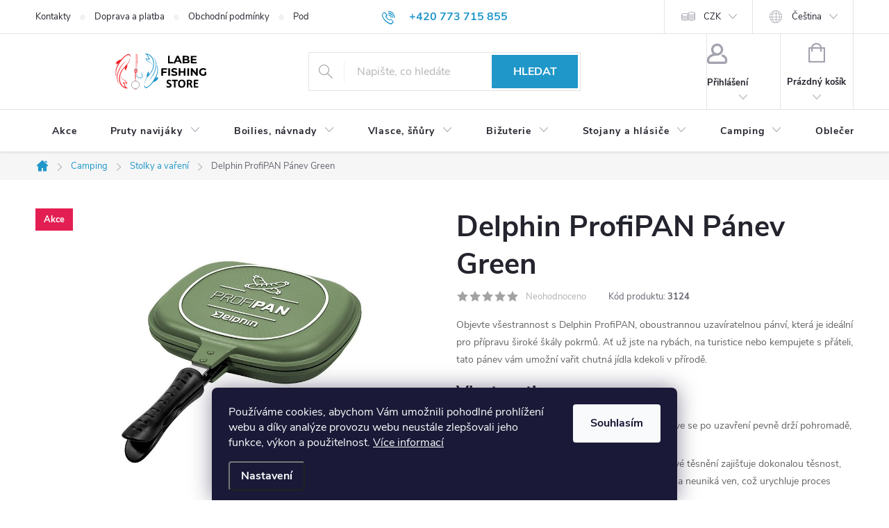

--- FILE ---
content_type: text/html; charset=utf-8
request_url: https://www.labefishingstore.cz/panev-delphin-profipan-panev-22x28x7cm/
body_size: 33941
content:
<!doctype html><html lang="cs" dir="ltr" class="header-background-light external-fonts-loaded"><head><meta charset="utf-8" /><meta name="viewport" content="width=device-width,initial-scale=1" /><title>Delphin ProfiPAN Pánev Green - Labe Fishing Store</title><link rel="preconnect" href="https://cdn.myshoptet.com" /><link rel="dns-prefetch" href="https://cdn.myshoptet.com" /><link rel="preload" href="https://cdn.myshoptet.com/prj/dist/master/cms/libs/jquery/jquery-1.11.3.min.js" as="script" /><link href="https://cdn.myshoptet.com/prj/dist/master/cms/templates/frontend_templates/shared/css/font-face/source-sans-3.css" rel="stylesheet"><link href="https://cdn.myshoptet.com/prj/dist/master/cms/templates/frontend_templates/shared/css/font-face/exo-2.css" rel="stylesheet"><script>
dataLayer = [];
dataLayer.push({'shoptet' : {
    "pageId": 889,
    "pageType": "productDetail",
    "currency": "CZK",
    "currencyInfo": {
        "decimalSeparator": ",",
        "exchangeRate": 1,
        "priceDecimalPlaces": 2,
        "symbol": "K\u010d",
        "symbolLeft": 0,
        "thousandSeparator": " "
    },
    "language": "cs",
    "projectId": 516155,
    "product": {
        "id": 3124,
        "guid": "36ed780e-0f43-11ed-b6b1-ecf4bbd5fcf2",
        "hasVariants": false,
        "codes": [
            {
                "code": 3124
            }
        ],
        "code": "3124",
        "name": "Delphin ProfiPAN P\u00e1nev Green",
        "appendix": "",
        "weight": 0,
        "manufacturer": "Delphin",
        "manufacturerGuid": "1EF533496A9F698EBADCDA0BA3DED3EE",
        "currentCategory": "Camping | Stolky a va\u0159en\u00ed",
        "currentCategoryGuid": "b02c5dcb-dcf6-11ec-adb3-246e96436e9c",
        "defaultCategory": "Camping | Stolky a va\u0159en\u00ed",
        "defaultCategoryGuid": "b02c5dcb-dcf6-11ec-adb3-246e96436e9c",
        "currency": "CZK",
        "priceWithVat": 749
    },
    "stocks": [
        {
            "id": "ext",
            "title": "Sklad",
            "isDeliveryPoint": 0,
            "visibleOnEshop": 1
        }
    ],
    "cartInfo": {
        "id": null,
        "freeShipping": false,
        "freeShippingFrom": 0,
        "leftToFreeGift": {
            "formattedPrice": "0 K\u010d",
            "priceLeft": 0
        },
        "freeGift": false,
        "leftToFreeShipping": {
            "priceLeft": 0,
            "dependOnRegion": 0,
            "formattedPrice": "0 K\u010d"
        },
        "discountCoupon": [],
        "getNoBillingShippingPrice": {
            "withoutVat": 0,
            "vat": 0,
            "withVat": 0
        },
        "cartItems": [],
        "taxMode": "ORDINARY"
    },
    "cart": [],
    "customer": {
        "priceRatio": 1,
        "priceListId": 1,
        "groupId": null,
        "registered": false,
        "mainAccount": false
    }
}});
dataLayer.push({'cookie_consent' : {
    "marketing": "denied",
    "analytics": "denied"
}});
document.addEventListener('DOMContentLoaded', function() {
    shoptet.consent.onAccept(function(agreements) {
        if (agreements.length == 0) {
            return;
        }
        dataLayer.push({
            'cookie_consent' : {
                'marketing' : (agreements.includes(shoptet.config.cookiesConsentOptPersonalisation)
                    ? 'granted' : 'denied'),
                'analytics': (agreements.includes(shoptet.config.cookiesConsentOptAnalytics)
                    ? 'granted' : 'denied')
            },
            'event': 'cookie_consent'
        });
    });
});
</script>
<meta property="og:type" content="website"><meta property="og:site_name" content="labefishingstore.cz"><meta property="og:url" content="https://www.labefishingstore.cz/panev-delphin-profipan-panev-22x28x7cm/"><meta property="og:title" content="Delphin ProfiPAN Pánev Green - Labe Fishing Store"><meta name="author" content="Labe Fishing Store"><meta name="web_author" content="Shoptet.cz"><meta name="dcterms.rightsHolder" content="www.labefishingstore.cz"><meta name="robots" content="index,follow"><meta property="og:image" content="https://cdn.myshoptet.com/usr/www.labefishingstore.cz/user/shop/big/3124-2_c303a6f47a4f6f7bab7b0d9e5d62a325.jpg?682a3566"><meta property="og:description" content="Delphin ProfiPAN Pánev Green. 



Objevte všestrannost s Delphin ProfiPAN, oboustrannou uzavíratelnou pánví, která je ideální pro přípravu široké škály pokrmů. Ať už jste na rybách, na turistice nebo kempujete s přáteli, tato pánev vám umožní vařit chutná jídla kdekoli v přírodě.
Vlastnosti

Magnetická rukojeť:…"><meta name="description" content="Delphin ProfiPAN Pánev Green. 



Objevte všestrannost s Delphin ProfiPAN, oboustrannou uzavíratelnou pánví, která je ideální pro přípravu široké škály pokrmů. Ať už jste na rybách, na turistice nebo kempujete s přáteli, tato pánev vám umožní vařit chutná jídla kdekoli v přírodě.
Vlastnosti

Magnetická rukojeť:…"><meta name="google-site-verification" content="=BKXKQoXORMfmUqS9_u2PLmWsTAq-bmPrYgx9vcLLies"><meta property="product:price:amount" content="749"><meta property="product:price:currency" content="CZK"><style>:root {--color-primary: #2097c9;--color-primary-h: 198;--color-primary-s: 73%;--color-primary-l: 46%;--color-primary-hover: #0f5885;--color-primary-hover-h: 203;--color-primary-hover-s: 80%;--color-primary-hover-l: 29%;--color-secondary: #2097c9;--color-secondary-h: 198;--color-secondary-s: 73%;--color-secondary-l: 46%;--color-secondary-hover: #2f5c65;--color-secondary-hover-h: 190;--color-secondary-hover-s: 36%;--color-secondary-hover-l: 29%;--color-tertiary: #1076b7;--color-tertiary-h: 203;--color-tertiary-s: 84%;--color-tertiary-l: 39%;--color-tertiary-hover: #0f5885;--color-tertiary-hover-h: 203;--color-tertiary-hover-s: 80%;--color-tertiary-hover-l: 29%;--color-header-background: #ffffff;--template-font: "Source Sans 3";--template-headings-font: "Exo 2";--header-background-url: url("[data-uri]");--cookies-notice-background: #1A1937;--cookies-notice-color: #F8FAFB;--cookies-notice-button-hover: #f5f5f5;--cookies-notice-link-hover: #27263f;--templates-update-management-preview-mode-content: "Náhled aktualizací šablony je aktivní pro váš prohlížeč."}</style>
    <script>var shoptet = shoptet || {};</script>
    <script src="https://cdn.myshoptet.com/prj/dist/master/shop/dist/main-3g-header.js.05f199e7fd2450312de2.js"></script>
<!-- User include --><!-- service 776(417) html code header -->
<link type="text/css" rel="stylesheet" media="all"  href="https://cdn.myshoptet.com/usr/paxio.myshoptet.com/user/documents/blank/style.css?v1602546"/>
<link href="https://cdn.myshoptet.com/prj/dist/master/shop/dist/font-shoptet-11.css.62c94c7785ff2cea73b2.css" rel="stylesheet">
<link href="https://cdn.myshoptet.com/usr/paxio.myshoptet.com/user/documents/blank/ikony.css?v9" rel="stylesheet">
<link type="text/css" rel="stylesheet" media="screen"  href="https://cdn.myshoptet.com/usr/paxio.myshoptet.com/user/documents/blank/preklady.css?v27" />
<link rel="stylesheet" href="https://cdn.myshoptet.com/usr/paxio.myshoptet.com/user/documents/blank/Slider/slick.css" />
<link rel="stylesheet" href="https://cdn.myshoptet.com/usr/paxio.myshoptet.com/user/documents/blank/Slider/slick-theme.css?v4" />
<link rel="stylesheet" href="https://cdn.myshoptet.com/usr/paxio.myshoptet.com/user/documents/blank/Slider/slick-classic.css?v3" />

<!-- api 473(125) html code header -->

                <style>
                    #order-billing-methods .radio-wrapper[data-guid="81b6260e-a3a6-11ed-adb3-246e96436e9c"]:not(.cgapplepay), #order-billing-methods .radio-wrapper[data-guid="81cb5896-a3a6-11ed-adb3-246e96436e9c"]:not(.cggooglepay) {
                        display: none;
                    }
                </style>
                <script type="text/javascript">
                    document.addEventListener('DOMContentLoaded', function() {
                        if (getShoptetDataLayer('pageType') === 'billingAndShipping') {
                            
                try {
                    if (window.ApplePaySession && window.ApplePaySession.canMakePayments()) {
                        document.querySelector('#order-billing-methods .radio-wrapper[data-guid="81b6260e-a3a6-11ed-adb3-246e96436e9c"]').classList.add('cgapplepay');
                    }
                } catch (err) {} 
            
                            
                const cgBaseCardPaymentMethod = {
                        type: 'CARD',
                        parameters: {
                            allowedAuthMethods: ["PAN_ONLY", "CRYPTOGRAM_3DS"],
                            allowedCardNetworks: [/*"AMEX", "DISCOVER", "INTERAC", "JCB",*/ "MASTERCARD", "VISA"]
                        }
                };
                
                function cgLoadScript(src, callback)
                {
                    var s,
                        r,
                        t;
                    r = false;
                    s = document.createElement('script');
                    s.type = 'text/javascript';
                    s.src = src;
                    s.onload = s.onreadystatechange = function() {
                        if ( !r && (!this.readyState || this.readyState == 'complete') )
                        {
                            r = true;
                            callback();
                        }
                    };
                    t = document.getElementsByTagName('script')[0];
                    t.parentNode.insertBefore(s, t);
                } 
                
                function cgGetGoogleIsReadyToPayRequest() {
                    return Object.assign(
                        {},
                        {
                            apiVersion: 2,
                            apiVersionMinor: 0
                        },
                        {
                            allowedPaymentMethods: [cgBaseCardPaymentMethod]
                        }
                    );
                }

                function onCgGooglePayLoaded() {
                    let paymentsClient = new google.payments.api.PaymentsClient({environment: 'PRODUCTION'});
                    paymentsClient.isReadyToPay(cgGetGoogleIsReadyToPayRequest()).then(function(response) {
                        if (response.result) {
                            document.querySelector('#order-billing-methods .radio-wrapper[data-guid="81cb5896-a3a6-11ed-adb3-246e96436e9c"]').classList.add('cggooglepay');	 	 	 	 	 
                        }
                    })
                    .catch(function(err) {});
                }
                
                cgLoadScript('https://pay.google.com/gp/p/js/pay.js', onCgGooglePayLoaded);
            
                        }
                    });
                </script> 
                
<!-- api 491(143) html code header -->
<link rel="stylesheet" href="https://cdn.myshoptet.com/usr/api2.dklab.cz/user/documents/_doplnky/doprava/516155/13/516155_13.css" type="text/css" /><style>
        :root {
            --dklab-background-color: #000000;
            --dklab-foreground-color: #FFFFFF;
            --dklab-transport-background-color: #000000;
            --dklab-transport-foreground-color: #FFFFFF;
            --dklab-gift-background-color: #112506;
            --dklab-gift-foreground-color: #FFFFFF;
        }</style>
<!-- api 609(257) html code header -->
<link rel="stylesheet" href="https://cdn.myshoptet.com/usr/api2.dklab.cz/user/documents/_doplnky/slider/516155/2/516155_2.css" type="text/css" /><style>
        :root {
        --dklab-slider-color-arrow: #000000;
        --dklab-slider-color-hp-dot: #A4A4A4;
        --dklab-slider-color-hp-dot-active: #000000;
        --dklab-slider-color-l-dot: #A4A4A4;
        --dklab-slider-color-l-dot-active: #000000;
        --dklab-slider-color-c-dot: #FFFFFF;
        --dklab-slider-color-c-dot-active: #000000;
        --dklab-slider-color-c-arrow: #000000;
        --dklab-slider-color-d-dot: #A4A4A4;
        --dklab-slider-color-d-dot-active: #000000;

        }</style>
<!-- api 1875(1440) html code header -->

<script type="text/javascript">
var _IMT = _IMT || [];
const _imShoptetSettings = [{
    language: "cs",
    apiKey: "6e5874bd79ca47348ff3fddcfeefd222",
    currencyCode: "CZK"
}];
(function() {
    var date = new Date();
    var pref = date.getFullYear()+'-'+date.getMonth()+'-'+date.getDate();
    var p = document.createElement('script'); p.type = 'text/javascript'; p.async = true;
        p.src = 'https://static.imservice99.eu/shoptet.im.min.js?'+pref;
        var s = document.getElementsByTagName('script')[0]; s.parentNode.insertBefore(p, s);
})();
</script>
    
<!-- service 565(213) html code header -->
<!--
<link rel="stylesheet" type="text/css" href="https://app.visual.ws/gpwebpay_shoptet/shoptet.css">
<script async defer type="text/javascript" src="https://app.visual.ws/gpwebpay_shoptet/shoptet.js"></script>
-->
<!-- service 609(257) html code header -->
<link rel="stylesheet" href="https://cdn.myshoptet.com/usr/api2.dklab.cz/user/documents/css/swiper-bundle.min.css?v=1" />
<!--
<link rel="stylesheet" href="https://cdn.myshoptet.com/usr/api.dklab.cz/user/documents/_doplnky/lightslider/dist/css/lightslider.css?v=5" />
<link rel="stylesheet" href="https://cdn.myshoptet.com/usr/api.dklab.cz/user/documents/_doplnky/sliderplus/src/style.css?v=66" type="text/css" />
<link rel="stylesheet" href="https://cdn.myshoptet.com/usr/api.dklab.cz/user/documents/_doplnky/sliderplus/src/style_fix.css?v=38" type="text/css" />
<style type="text/css">
.dklabSliderplusCarousel.dklabSliderplus-moderni-tmavy .extended-banner-link:hover, .dklabSliderplusCarousel.dklabSliderplus-moderni-svetly .extended-banner-link:hover,
.dklabSliderplusCarousel.dklabSliderplus-box-tmavy .extended-banner-link, .dklabSliderplusCarousel.dklabSliderplus-box-svetly .extended-banner-link{
  background: #2097c9;
}
</style>
-->

<!-- service 1794(1365) html code header -->
<link rel="stylesheet" href="https://cdn.myshoptet.com/addons/mrdomaci/upsell_frontend/styles.header.min.css?d67d0486010efd97447a024f3c5df5e49e9aef99">
<!-- service 2020(1576) html code header -->
<link rel="stylesheet" href="https://cdn.myshoptet.com/addons/dominikmartini/action_price_plus/styles.header.min.css?1596846133a0ef076d87f0203f75002ae69ecda7">
<!-- project html code header -->
<link rel="preconnect" href="https://fonts.googleapis.com"> 
<link rel="preconnect" href="https://fonts.gstatic.com" crossorigin> 
<link href="https://fonts.googleapis.com/css2?family=Titillium+Web:ital,wght@0,200;0,300;0,400;0,600;0,700;1,200;1,300;1,400;1,600;1,700&display=swap" rel="stylesheet">


<style>
.flag.flag-new {
    background-color: #2097c9;
}

.menu-level-3 > li {
  display: list-item !important;
}

ul.menu-level-3.has-more-items {
  max-height: none !important;
  overflow: visible !important;
}

ul.menu-level-3 .more-items-trigger {
  display: none !important;
}

ul.menu-level-3 li {
  list-style-type: disc !important; 
  list-style-position: inside !important; 
  margin-left: 1em; 
  padding-left: 0; 
}
ul.menu-level-3 {
  list-style-type: disc !important;
}

@media (min-width: 768px) {
    .navigation-in ul {
      align-items: start !important;
    }
}

@media (max-width: 768px) {
    ul.menu-level-3 li {
      list-style-type: none !important; 
    }
}



.welcome-img {position: relative;right: 0;top: 0;height: auto;display: block;width: auto;}

.welcome-img a img {
  transition: transform 0.3s ease-in-out;
}

.welcome-img a img:hover {
  cursor: pointer;
  transform: scale(1.02);
}

.welcimg-yes.welcome div, .welcimg-yes.welcome h1 {max-width: none;padding: 0;}

.site-name a {
width: 100%
}

.site-name {
width: 100%
}

/* Lepší zarovnání hvězdiček k produktu */
.vote-wrap:nth-child(1) {
padding-top: 0px !important;
}

.vote-rating {
    //margin-top: 4px !important;
    display: flex !important;
    align-items: center !important;
}

/* Hvězdičky blíže k textu produktu */
.vote-summary {
    display: flex !important;
    flex-direction: column !important;
    margin-bottom: 12px !important;
    //gap: 4px !important;
}

.vote-wrap .stars{
    margin: 0 !important;
}

.vote-product-name{
    font-size: 14px !important;
}

/* Modré aktivní hvězdičky */
.star.star-on {
    color: #2196F3 !important;
}

.star.star-on::before {
    color: #2196F3 !important;
}

/* Šedé neaktivní hvězdičky */
.star.star-off {
    color: #e0e0e0 !important;
}

/* Moderní hlavní nadpis */
.pageArticleDetail header h1 {
    font-size: 48px !important;
    font-weight: 700 !important;
    margin-bottom: 40px !important;
    color: #1a1a1a !important;
    letter-spacing: -0.5px !important;
}

/* Moderní perex text */
.pageArticleDetail h2 {
    font-size: 20px !important;
    font-weight: 400 !important;
    line-height: 1.8 !important;
    color: #4a4a4a !important;
    margin-bottom: 48px !important;
    border-left: 4px solid #2196F3 !important;
    padding-left: 24px !important;
    background: none !important;
}

.pageArticleDetail h2 strong {
    font-weight: 600 !important;
    color: #1a1a1a !important;
}

.pageArticleDetail h2 span {
    background-color: transparent !important;
}

/* Obecný text */
.pageArticleDetail p {
    font-size: 16px !important;
    line-height: 1.7 !important;
    color: #4a4a4a !important;
    margin-bottom: 24px !important;
}

/* Moderní karty - gradient border efekt */
.pageArticleDetail table {
    float: none !important;
    display: inline-block !important;
    vertical-align: top !important;
    background: #ffffff !important;
    border: none !important;
    padding: 32px !important;
    margin: 0 20px 24px 0 !important;
    box-shadow: 0 4px 20px rgba(0,0,0,0.06) !important;
    transition: all 0.4s cubic-bezier(0.4, 0, 0.2, 1) !important;
    min-width: 300px !important;
    position: relative !important;
    overflow: hidden !important;
}

/* Gradient border efekt */
.pageArticleDetail table::before {
    content: '' !important;
    position: absolute !important;
    top: 0 !important;
    left: 0 !important;
    right: 0 !important;
    height: 4px !important;
    background: linear-gradient(90deg, #2196F3, #21CBF3) !important;
    opacity: 0 !important;
    transition: opacity 0.4s ease !important;
}

/* Nadpisy v kartách */
.pageArticleDetail table h3 {
    font-size: 20px !important;
    font-weight: 600 !important;
    color: #1a1a1a !important;
    margin-top: 0 !important;
    margin-bottom: 20px !important;
    padding-bottom: 16px !important;
    border-bottom: 2px solid #f0f0f0 !important;
    transition: border-color 0.3s ease !important;
}

/* Text v kartách */
.pageArticleDetail table p {
    font-size: 15px !important;
    line-height: 1.8 !important;
    margin-bottom: 12px !important;
    color: #4a4a4a !important;
}

/* Odkazy */
.pageArticleDetail a {
    color: #2196F3 !important;
    text-decoration: none !important;
    transition: all 0.2s !important;
}

.pageArticleDetail a:hover {
    color: #1976D2 !important;
}

/* SODEXO badge - modernější */
.pageArticleDetail h3 span[style*="background-color: #ff0000"] {
    background: linear-gradient(135deg, #2196F3, #1976D2) !important;
    color: #ffffff !important;
    padding: 6px 16px !important;
    border-radius: 8px !important;
    font-size: 14px !important;
    font-weight: 600 !important;
    display: inline-block !important;
    box-shadow: 0 2px 8px rgba(33, 150, 243, 0.3) !important;
    transition: transform 0.2s ease !important;
}

.pageArticleDetail table:hover h3 span[style*="background-color: #ff0000"] {
    transform: scale(1.05) !important;
}

/* Galerie obrázků - modernější grid */
.pageArticleDetail table:last-of-type {
    display: block !important;
    width: 100% !important;
    padding: 0 !important;
    border: none !important;
    box-shadow: none !important;
    margin-top: 48px !important;
    background: transparent !important;
}

.pageArticleDetail table:last-of-type::before {
    display: none !important;
}

.pageArticleDetail table:last-of-type:hover {
    transform: none !important;
    box-shadow: none !important;
}

.pageArticleDetail table:last-of-type h3 {
    border: none !important;
    padding: 0 !important;
    margin: 0 !important;
    display: flex !important;
    flex-wrap: wrap !important;
    gap: 16px !important;
}

/* Jednotlivé obrázky v galerii */
.pageArticleDetail table:last-of-type img {
    transition: all 0.4s cubic-bezier(0.4, 0, 0.2, 1) !important;
    box-shadow: 0 4px 12px rgba(0,0,0,0.1) !important;
    display: inline-block !important;
    cursor: pointer !important;
    position: relative !important;
    z-index: 1 !important;
}

.pageArticleDetail table:last-of-type img:hover {
    transform: scale(1.01) !important;
    box-shadow: 0 12px 24px rgba(0,0,0,0.2) !important;
    z-index: 10 !important;
}

/* Google mapa - modernější */
.pageArticleDetail iframe {
    border-radius: 16px !important;
    box-shadow: 0 8px 24px rgba(0,0,0,0.12) !important;
    margin-top: 48px !important;
    transition: box-shadow 0.3s ease !important;
}

.pageArticleDetail iframe:hover {
    box-shadow: 0 12px 32px rgba(0,0,0,0.16) !important;
}

/* Responsivní layout */
@media (max-width: 768px) {
    .pageArticleDetail table {
        display: block !important;
        width: 100% !important;
        margin: 0 0 16px 0 !important;
    }
    
    .pageArticleDetail header h1 {
        font-size: 32px !important;
    }
    
    .pageArticleDetail table:last-of-type h3 {
        justify-content: center !important;
    }
}

/* Celkové zlepšení spacing */
.pageArticleDetail {
    max-width: 1200px !important;
    margin: 0 auto !important;
    padding: 48px 24px !important;
}

.content-inner {
    background: #fafafa !important;
}

/* Animace při načtení */
.pageArticleDetail table {
    animation: fadeInUp 0.6s ease-out !important;
}

@keyframes fadeInUp {
    from {
        opacity: 0 !important;
        transform: translateY(20px) !important;
    }
    to {
        opacity: 1 !important;
        transform: translateY(0) !important;
    }
}

@media (min-width: 1200px) {
    .content-inner {
        max-width: none !important; 
    }
    .one-column-body .content-inner {
        margin: auto;
    }
}

.dm-price-quantity-wrapper, .p-tools {
    width: 100%;
    flex-basis: unset !important;
}

@media (max-width: 480px) {
    .dm-price-quantity-wrapper {
        flex-direction: column !important;
        align-items: flex-start !important;
    }
    #quantity-button {width: 100%;}
}

</style>

<!-- /User include --><link rel="shortcut icon" href="/favicon.ico" type="image/x-icon" /><link rel="canonical" href="https://www.labefishingstore.cz/panev-delphin-profipan-panev-22x28x7cm/" /><link rel="alternate" hreflang="cs" href="https://www.labefishingstore.cz/panev-delphin-profipan-panev-22x28x7cm/" /><link rel="alternate" hreflang="pl" href="https://www.labefishingstore.cz/pl/panev-delphin-profipan-panev-22x28x7cm/" /><link rel="alternate" hreflang="x-default" href="https://www.labefishingstore.cz/panev-delphin-profipan-panev-22x28x7cm/" />    <script>
        var _hwq = _hwq || [];
        _hwq.push(['setKey', '30606F39A158EADE887EAD8DBACA2376']);
        _hwq.push(['setTopPos', '1']);
        _hwq.push(['showWidget', '22']);
        (function() {
            var ho = document.createElement('script');
            ho.src = 'https://cz.im9.cz/direct/i/gjs.php?n=wdgt&sak=30606F39A158EADE887EAD8DBACA2376';
            var s = document.getElementsByTagName('script')[0]; s.parentNode.insertBefore(ho, s);
        })();
    </script>
    <!-- Global site tag (gtag.js) - Google Analytics -->
    <script async src="https://www.googletagmanager.com/gtag/js?id=G-H0BJ38HJ2P"></script>
    <script>
        
        window.dataLayer = window.dataLayer || [];
        function gtag(){dataLayer.push(arguments);}
        

                    console.debug('default consent data');

            gtag('consent', 'default', {"ad_storage":"denied","analytics_storage":"denied","ad_user_data":"denied","ad_personalization":"denied","wait_for_update":500});
            dataLayer.push({
                'event': 'default_consent'
            });
        
        gtag('js', new Date());

        
                gtag('config', 'G-H0BJ38HJ2P', {"groups":"GA4","send_page_view":false,"content_group":"productDetail","currency":"CZK","page_language":"cs"});
        
                gtag('config', 'AW-11327360450');
        
        
        
        
        
                    gtag('event', 'page_view', {"send_to":"GA4","page_language":"cs","content_group":"productDetail","currency":"CZK"});
        
                gtag('set', 'currency', 'CZK');

        gtag('event', 'view_item', {
            "send_to": "UA",
            "items": [
                {
                    "id": "3124",
                    "name": "Delphin ProfiPAN P\u00e1nev Green",
                    "category": "Camping \/ Stolky a va\u0159en\u00ed",
                                        "brand": "Delphin",
                                                            "price": 619.01
                }
            ]
        });
        
        
        
        
        
                    gtag('event', 'view_item', {"send_to":"GA4","page_language":"cs","content_group":"productDetail","value":619.00999999999999,"currency":"CZK","items":[{"item_id":"3124","item_name":"Delphin ProfiPAN P\u00e1nev Green","item_brand":"Delphin","item_category":"Camping","item_category2":"Stolky a va\u0159en\u00ed","price":619.00999999999999,"quantity":1,"index":0}]});
        
        
        
        
        
        
        
        document.addEventListener('DOMContentLoaded', function() {
            if (typeof shoptet.tracking !== 'undefined') {
                for (var id in shoptet.tracking.bannersList) {
                    gtag('event', 'view_promotion', {
                        "send_to": "UA",
                        "promotions": [
                            {
                                "id": shoptet.tracking.bannersList[id].id,
                                "name": shoptet.tracking.bannersList[id].name,
                                "position": shoptet.tracking.bannersList[id].position
                            }
                        ]
                    });
                }
            }

            shoptet.consent.onAccept(function(agreements) {
                if (agreements.length !== 0) {
                    console.debug('gtag consent accept');
                    var gtagConsentPayload =  {
                        'ad_storage': agreements.includes(shoptet.config.cookiesConsentOptPersonalisation)
                            ? 'granted' : 'denied',
                        'analytics_storage': agreements.includes(shoptet.config.cookiesConsentOptAnalytics)
                            ? 'granted' : 'denied',
                                                                                                'ad_user_data': agreements.includes(shoptet.config.cookiesConsentOptPersonalisation)
                            ? 'granted' : 'denied',
                        'ad_personalization': agreements.includes(shoptet.config.cookiesConsentOptPersonalisation)
                            ? 'granted' : 'denied',
                        };
                    console.debug('update consent data', gtagConsentPayload);
                    gtag('consent', 'update', gtagConsentPayload);
                    dataLayer.push(
                        { 'event': 'update_consent' }
                    );
                }
            });
        });
    </script>
<script>
    (function(t, r, a, c, k, i, n, g) { t['ROIDataObject'] = k;
    t[k]=t[k]||function(){ (t[k].q=t[k].q||[]).push(arguments) },t[k].c=i;n=r.createElement(a),
    g=r.getElementsByTagName(a)[0];n.async=1;n.src=c;g.parentNode.insertBefore(n,g)
    })(window, document, 'script', '//www.heureka.cz/ocm/sdk.js?source=shoptet&version=2&page=product_detail', 'heureka', 'cz');

    heureka('set_user_consent', 0);
</script>
</head><body class="desktop id-889 in-stolky-a-vareni template-11 type-product type-detail one-column-body columns-3 blank-mode blank-mode-css ums_forms_redesign--off ums_a11y_category_page--on ums_discussion_rating_forms--off ums_flags_display_unification--on ums_a11y_login--on mobile-header-version-1">
        <div id="fb-root"></div>
        <script>
            window.fbAsyncInit = function() {
                FB.init({
//                    appId            : 'your-app-id',
                    autoLogAppEvents : true,
                    xfbml            : true,
                    version          : 'v19.0'
                });
            };
        </script>
        <script async defer crossorigin="anonymous" src="https://connect.facebook.net/cs_CZ/sdk.js"></script>    <div class="siteCookies siteCookies--bottom siteCookies--dark js-siteCookies" role="dialog" data-testid="cookiesPopup" data-nosnippet>
        <div class="siteCookies__form">
            <div class="siteCookies__content">
                <div class="siteCookies__text">
                    Používáme cookies, abychom Vám umožnili pohodlné prohlížení webu a díky analýze provozu webu neustále zlepšovali jeho funkce, výkon a použitelnost. <a href="/podminky-ochrany-osobnich-udaju/" target="_blank" rel="noopener noreferrer">Více informací</a>
                </div>
                <p class="siteCookies__links">
                    <button class="siteCookies__link js-cookies-settings" aria-label="Nastavení cookies" data-testid="cookiesSettings">Nastavení</button>
                </p>
            </div>
            <div class="siteCookies__buttonWrap">
                                <button class="siteCookies__button js-cookiesConsentSubmit" value="all" aria-label="Přijmout cookies" data-testid="buttonCookiesAccept">Souhlasím</button>
            </div>
        </div>
        <script>
            document.addEventListener("DOMContentLoaded", () => {
                const siteCookies = document.querySelector('.js-siteCookies');
                document.addEventListener("scroll", shoptet.common.throttle(() => {
                    const st = document.documentElement.scrollTop;
                    if (st > 1) {
                        siteCookies.classList.add('siteCookies--scrolled');
                    } else {
                        siteCookies.classList.remove('siteCookies--scrolled');
                    }
                }, 100));
            });
        </script>
    </div>
<a href="#content" class="skip-link sr-only">Přejít na obsah</a><div class="overall-wrapper"><div class="user-action"><div class="container">
    <div class="user-action-in">
                    <div id="login" class="user-action-login popup-widget login-widget" role="dialog" aria-labelledby="loginHeading">
        <div class="popup-widget-inner">
                            <h2 id="loginHeading">Přihlášení k vašemu účtu</h2><div id="customerLogin"><form action="/action/Customer/Login/" method="post" id="formLoginIncluded" class="csrf-enabled formLogin" data-testid="formLogin"><input type="hidden" name="referer" value="" /><div class="form-group"><div class="input-wrapper email js-validated-element-wrapper no-label"><input type="email" name="email" class="form-control" autofocus placeholder="E-mailová adresa (např. jan@novak.cz)" data-testid="inputEmail" autocomplete="email" required /></div></div><div class="form-group"><div class="input-wrapper password js-validated-element-wrapper no-label"><input type="password" name="password" class="form-control" placeholder="Heslo" data-testid="inputPassword" autocomplete="current-password" required /><span class="no-display">Nemůžete vyplnit toto pole</span><input type="text" name="surname" value="" class="no-display" /></div></div><div class="form-group"><div class="login-wrapper"><button type="submit" class="btn btn-secondary btn-text btn-login" data-testid="buttonSubmit">Přihlásit se</button><div class="password-helper"><a href="/registrace/" data-testid="signup" rel="nofollow">Nová registrace</a><a href="/klient/zapomenute-heslo/" rel="nofollow">Zapomenuté heslo</a></div></div></div></form>
</div>                    </div>
    </div>

                            <div id="cart-widget" class="user-action-cart popup-widget cart-widget loader-wrapper" data-testid="popupCartWidget" role="dialog" aria-hidden="true">
    <div class="popup-widget-inner cart-widget-inner place-cart-here">
        <div class="loader-overlay">
            <div class="loader"></div>
        </div>
    </div>

    <div class="cart-widget-button">
        <a href="/kosik/" class="btn btn-conversion" id="continue-order-button" rel="nofollow" data-testid="buttonNextStep">Pokračovat do košíku</a>
    </div>
</div>
            </div>
</div>
</div><div class="top-navigation-bar" data-testid="topNavigationBar">

    <div class="container">

        <div class="top-navigation-contacts">
            <strong>Zákaznická podpora:</strong><a href="tel:+420773715855" class="project-phone" aria-label="Zavolat na +420773715855" data-testid="contactboxPhone"><span>+420 773 715 855</span></a><a href="mailto:objednavky@labefishingstore.cz" class="project-email" data-testid="contactboxEmail"><span>objednavky@labefishingstore.cz</span></a>        </div>

                            <div class="top-navigation-menu">
                <div class="top-navigation-menu-trigger"></div>
                <ul class="top-navigation-bar-menu">
                                            <li class="top-navigation-menu-item-29">
                            <a href="/kontakty/">Kontakty</a>
                        </li>
                                            <li class="top-navigation-menu-item-1003">
                            <a href="/doprava-a-platba/">Doprava a platba</a>
                        </li>
                                            <li class="top-navigation-menu-item-39">
                            <a href="/obchodni-podminky/">Obchodní podmínky</a>
                        </li>
                                            <li class="top-navigation-menu-item-691">
                            <a href="/podminky-ochrany-osobnich-udaju/">Podmínky ochrany osobních údajů </a>
                        </li>
                                            <li class="top-navigation-menu-item-967">
                            <a href="/reklamace/">Reklamace a vrácení zboží</a>
                        </li>
                                            <li class="top-navigation-menu-item--24">
                            <a href="/znacka/">Prodávané značky</a>
                        </li>
                                            <li class="top-navigation-menu-item-1006">
                            <a href="/prodejna-mlada-boleslav/">Prodejna Mladá Boleslav</a>
                        </li>
                                            <li class="top-navigation-menu-item-1018">
                            <a href="/prodejna-praha/">Prodejna Praha</a>
                        </li>
                                            <li class="top-navigation-menu-item-1115">
                            <a href="/prodejna-chrudim/">Prodejna Chrudim</a>
                        </li>
                                    </ul>
                <ul class="top-navigation-bar-menu-helper"></ul>
            </div>
        
        <div class="top-navigation-tools top-navigation-tools--language">
            <div class="responsive-tools">
                <a href="#" class="toggle-window" data-target="search" aria-label="Hledat" data-testid="linkSearchIcon"></a>
                                                            <a href="#" class="toggle-window" data-target="login"></a>
                                                    <a href="#" class="toggle-window" data-target="navigation" aria-label="Menu" data-testid="hamburgerMenu"></a>
            </div>
                <div class="languagesMenu">
        <button id="topNavigationDropdown" class="languagesMenu__flags" type="button" data-toggle="dropdown" aria-haspopup="true" aria-expanded="false">
            <svg aria-hidden="true" style="position: absolute; width: 0; height: 0; overflow: hidden;" version="1.1" xmlns="http://www.w3.org/2000/svg" xmlns:xlink="http://www.w3.org/1999/xlink"><defs><symbol id="shp-flag-CZ" viewBox="0 0 32 32"><title>CZ</title><path fill="#0052b4" style="fill: var(--color20, #0052b4)" d="M0 5.334h32v21.333h-32v-21.333z"></path><path fill="#d80027" style="fill: var(--color19, #d80027)" d="M32 16v10.666h-32l13.449-10.666z"></path><path fill="#f0f0f0" style="fill: var(--color21, #f0f0f0)" d="M32 5.334v10.666h-18.551l-13.449-10.666z"></path></symbol><symbol id="shp-flag-PL" viewBox="0 0 32 32"><title>PL</title><path fill="#f0f0f0" style="fill: var(--color21, #f0f0f0)" d="M0 5.334h32v21.333h-32v-21.333z"></path><path fill="#f0f0f0" style="fill: var(--color21, #f0f0f0)" d="M0 5.334h32v10.666h-32v-10.666z"></path><path fill="#d80027" style="fill: var(--color19, #d80027)" d="M0 16h32v10.666h-32v-10.666z"></path></symbol></defs></svg>
            <svg class="shp-flag shp-flag-CZ">
                <use xlink:href="#shp-flag-CZ"></use>
            </svg>
            <span class="caret"></span>
        </button>
        <div class="languagesMenu__content" aria-labelledby="topNavigationDropdown">
                            <div class="languagesMenu__box toggle-window js-languagesMenu__box" data-hover="true" data-target="currency">
                    <div class="languagesMenu__header languagesMenu__header--name">Měna</div>
                    <div class="languagesMenu__header languagesMenu__header--actual" data-toggle="dropdown">CZK<span class="caret"></span></div>
                    <ul class="languagesMenu__list languagesMenu__list--currency">
                                                    <li class="languagesMenu__list__item">
                                <a href="/action/Currency/changeCurrency/?currencyCode=CZK" rel="nofollow" class="languagesMenu__list__link languagesMenu__list__link--currency">CZK</a>
                            </li>
                                                    <li class="languagesMenu__list__item">
                                <a href="/action/Currency/changeCurrency/?currencyCode=EUR" rel="nofollow" class="languagesMenu__list__link languagesMenu__list__link--currency">EUR</a>
                            </li>
                                                    <li class="languagesMenu__list__item">
                                <a href="/action/Currency/changeCurrency/?currencyCode=PLN" rel="nofollow" class="languagesMenu__list__link languagesMenu__list__link--currency">PLN</a>
                            </li>
                                            </ul>
                </div>
                                        <div class="languagesMenu__box toggle-window js-languagesMenu__box" data-hover="true" data-target="language">
                    <div class="languagesMenu__header languagesMenu__header--name">Jazyk</div>
                    <div class="languagesMenu__header languagesMenu__header--actual" data-toggle="dropdown">
                                                                                    
                                    Čeština
                                
                                                                                                                                <span class="caret"></span>
                    </div>
                    <ul class="languagesMenu__list languagesMenu__list--language">
                                                    <li>
                                <a href="/action/Language/changeLanguage/?language=cs" rel="nofollow" class="languagesMenu__list__link">
                                    <svg class="shp-flag shp-flag-CZ">
                                        <use xlink:href="#shp-flag-CZ"></use>
                                    </svg>
                                    <span class="languagesMenu__list__name languagesMenu__list__name--actual">Čeština</span>
                                </a>
                            </li>
                                                    <li>
                                <a href="/action/Language/changeLanguage/?language=pl" rel="nofollow" class="languagesMenu__list__link">
                                    <svg class="shp-flag shp-flag-PL">
                                        <use xlink:href="#shp-flag-PL"></use>
                                    </svg>
                                    <span class="languagesMenu__list__name">Język polski</span>
                                </a>
                            </li>
                                            </ul>
                </div>
                    </div>
    </div>
            <button class="top-nav-button top-nav-button-login toggle-window" type="button" data-target="login" aria-haspopup="dialog" aria-controls="login" aria-expanded="false" data-testid="signin"><span>Přihlášení</span></button>        </div>

    </div>

</div>
<header id="header"><div class="container navigation-wrapper">
    <div class="header-top">
        <div class="site-name-wrapper">
            <div class="site-name"><a href="/" data-testid="linkWebsiteLogo"><img src="https://cdn.myshoptet.com/usr/www.labefishingstore.cz/user/logos/kk.svg" alt="Labe Fishing Store" fetchpriority="low" /></a></div>        </div>
        <div class="search" itemscope itemtype="https://schema.org/WebSite">
            <meta itemprop="headline" content="Stolky a vaření"/><meta itemprop="url" content="https://www.labefishingstore.cz"/><meta itemprop="text" content="Delphin ProfiPAN Pánev Green. Objevte všestrannost s Delphin ProfiPAN, oboustrannou uzavíratelnou pánví, která je ideální pro přípravu široké škály pokrmů. Ať už jste na rybách, na turistice nebo kempujete s přáteli, tato pánev vám umožní vařit chutná jídla kdekoli v přírodě. Vlastnosti Magnetická rukojeť:..."/>            <form action="/action/ProductSearch/prepareString/" method="post"
    id="formSearchForm" class="search-form compact-form js-search-main"
    itemprop="potentialAction" itemscope itemtype="https://schema.org/SearchAction" data-testid="searchForm">
    <fieldset>
        <meta itemprop="target"
            content="https://www.labefishingstore.cz/vyhledavani/?string={string}"/>
        <input type="hidden" name="language" value="cs"/>
        
            
<input
    type="search"
    name="string"
        class="query-input form-control search-input js-search-input"
    placeholder="Napište, co hledáte"
    autocomplete="off"
    required
    itemprop="query-input"
    aria-label="Vyhledávání"
    data-testid="searchInput"
>
            <button type="submit" class="btn btn-default" data-testid="searchBtn">Hledat</button>
        
    </fieldset>
</form>
        </div>
        <div class="navigation-buttons">
                
    <a href="/kosik/" class="btn btn-icon toggle-window cart-count" data-target="cart" data-hover="true" data-redirect="true" data-testid="headerCart" rel="nofollow" aria-haspopup="dialog" aria-expanded="false" aria-controls="cart-widget">
        
                <span class="sr-only">Nákupní košík</span>
        
            <span class="cart-price visible-lg-inline-block" data-testid="headerCartPrice">
                                    Prázdný košík                            </span>
        
    
            </a>
        </div>
    </div>
    <nav id="navigation" aria-label="Hlavní menu" data-collapsible="true"><div class="navigation-in menu"><ul class="menu-level-1" role="menubar" data-testid="headerMenuItems"><li class="menu-item-958" role="none"><a href="/akce-a-novinky/" data-testid="headerMenuItem" role="menuitem" aria-expanded="false"><b>Akce</b></a></li>
<li class="menu-item-712 ext" role="none"><a href="/pruty-navijaky/" data-testid="headerMenuItem" role="menuitem" aria-haspopup="true" aria-expanded="false"><b>Pruty navijáky</b><span class="submenu-arrow"></span></a><ul class="menu-level-2" aria-label="Pruty navijáky" tabindex="-1" role="menu"><li class="menu-item-730 has-third-level" role="none"><a href="/navijaky/" class="menu-image" data-testid="headerMenuItem" tabindex="-1" aria-hidden="true"><img src="data:image/svg+xml,%3Csvg%20width%3D%22140%22%20height%3D%22100%22%20xmlns%3D%22http%3A%2F%2Fwww.w3.org%2F2000%2Fsvg%22%3E%3C%2Fsvg%3E" alt="" aria-hidden="true" width="140" height="100"  data-src="https://cdn.myshoptet.com/usr/www.labefishingstore.cz/user/categories/thumb/eos-12000_cu03.jpg" fetchpriority="low" /></a><div><a href="/navijaky/" data-testid="headerMenuItem" role="menuitem"><span>Navijáky</span></a>
                                                    <ul class="menu-level-3" role="menu">
                                                                    <li class="menu-item-733" role="none">
                                        <a href="/navijaky-predni/" data-testid="headerMenuItem" role="menuitem">
                                            Přední brzda</a>,                                    </li>
                                                                    <li class="menu-item-739" role="none">
                                        <a href="/navijaky-volnobezne/" data-testid="headerMenuItem" role="menuitem">
                                            Volnoběžné</a>,                                    </li>
                                                                    <li class="menu-item-1047" role="none">
                                        <a href="/feeder/" data-testid="headerMenuItem" role="menuitem">
                                            Feeder</a>,                                    </li>
                                                                    <li class="menu-item-1133" role="none">
                                        <a href="/nahradni-civky/" data-testid="headerMenuItem" role="menuitem">
                                            Náhradní cívky</a>                                    </li>
                                                            </ul>
                        </div></li><li class="menu-item-982 has-third-level" role="none"><a href="/feedorove-pruty/" class="menu-image" data-testid="headerMenuItem" tabindex="-1" aria-hidden="true"><img src="data:image/svg+xml,%3Csvg%20width%3D%22140%22%20height%3D%22100%22%20xmlns%3D%22http%3A%2F%2Fwww.w3.org%2F2000%2Fsvg%22%3E%3C%2Fsvg%3E" alt="" aria-hidden="true" width="140" height="100"  data-src="https://cdn.myshoptet.com/usr/www.labefishingstore.cz/user/categories/thumb/187_135369.jpg" fetchpriority="low" /></a><div><a href="/feedorove-pruty/" data-testid="headerMenuItem" role="menuitem"><span>Feedorové pruty</span></a>
                                                    <ul class="menu-level-3" role="menu">
                                                                    <li class="menu-item-985" role="none">
                                        <a href="/pruty/" data-testid="headerMenuItem" role="menuitem">
                                            Pruty</a>,                                    </li>
                                                                    <li class="menu-item-988" role="none">
                                        <a href="/nahradni-spicky/" data-testid="headerMenuItem" role="menuitem">
                                            Náhradní špičky</a>                                    </li>
                                                            </ul>
                        </div></li><li class="menu-item-718 has-third-level" role="none"><a href="/kaprove-pruty/" class="menu-image" data-testid="headerMenuItem" tabindex="-1" aria-hidden="true"><img src="data:image/svg+xml,%3Csvg%20width%3D%22140%22%20height%3D%22100%22%20xmlns%3D%22http%3A%2F%2Fwww.w3.org%2F2000%2Fsvg%22%3E%3C%2Fsvg%3E" alt="" aria-hidden="true" width="140" height="100"  data-src="https://cdn.myshoptet.com/usr/www.labefishingstore.cz/user/categories/thumb/kaprarske-pruty--187-141275a.jpg" fetchpriority="low" /></a><div><a href="/kaprove-pruty/" data-testid="headerMenuItem" role="menuitem"><span>Kaprove-pruty</span></a>
                                                    <ul class="menu-level-3" role="menu">
                                                                    <li class="menu-item-724" role="none">
                                        <a href="/kaprove-pruty-obaly/" data-testid="headerMenuItem" role="menuitem">
                                            Obaly na pruty</a>,                                    </li>
                                                                    <li class="menu-item-721" role="none">
                                        <a href="/kaprove-pruty-spodove/" data-testid="headerMenuItem" role="menuitem">
                                            Spodové</a>,                                    </li>
                                                                    <li class="menu-item-715" role="none">
                                        <a href="/kaprove-pruty-delene/" data-testid="headerMenuItem" role="menuitem">
                                            Dělené</a>,                                    </li>
                                                                    <li class="menu-item-727" role="none">
                                        <a href="/teleskopicke/" data-testid="headerMenuItem" role="menuitem">
                                            Teleskopické</a>                                    </li>
                                                            </ul>
                        </div></li></ul></li>
<li class="menu-item-742 ext" role="none"><a href="/boilies-navnady-nastrahy/" data-testid="headerMenuItem" role="menuitem" aria-haspopup="true" aria-expanded="false"><b>Boilies, návnady</b><span class="submenu-arrow"></span></a><ul class="menu-level-2" aria-label="Boilies, návnady" tabindex="-1" role="menu"><li class="menu-item-745 has-third-level" role="none"><a href="/boilies/" class="menu-image" data-testid="headerMenuItem" tabindex="-1" aria-hidden="true"><img src="data:image/svg+xml,%3Csvg%20width%3D%22140%22%20height%3D%22100%22%20xmlns%3D%22http%3A%2F%2Fwww.w3.org%2F2000%2Fsvg%22%3E%3C%2Fsvg%3E" alt="" aria-hidden="true" width="140" height="100"  data-src="https://cdn.myshoptet.com/usr/www.labefishingstore.cz/user/categories/thumb/v__st__i__ek.jpg" fetchpriority="low" /></a><div><a href="/boilies/" data-testid="headerMenuItem" role="menuitem"><span>Boilies</span></a>
                                                    <ul class="menu-level-3" role="menu">
                                                                    <li class="menu-item-757" role="none">
                                        <a href="/boilies-trvanlive/" data-testid="headerMenuItem" role="menuitem">
                                            Trvanlivé boilies</a>,                                    </li>
                                                                    <li class="menu-item-751" role="none">
                                        <a href="/boilies-dipovane/" data-testid="headerMenuItem" role="menuitem">
                                            Dipované</a>,                                    </li>
                                                                    <li class="menu-item-748" role="none">
                                        <a href="/boilies-pop-up/" data-testid="headerMenuItem" role="menuitem">
                                            Pop up</a>,                                    </li>
                                                                    <li class="menu-item-754" role="none">
                                        <a href="/boilies-neutralni/" data-testid="headerMenuItem" role="menuitem">
                                            Neutrální vyvážené</a>,                                    </li>
                                                                    <li class="menu-item-760" role="none">
                                        <a href="/rozpustne/" data-testid="headerMenuItem" role="menuitem">
                                            Rozpustné</a>,                                    </li>
                                                                    <li class="menu-item-763" role="none">
                                        <a href="/boilies-rohlikove/" data-testid="headerMenuItem" role="menuitem">
                                            Rohlíkové</a>,                                    </li>
                                                                    <li class="menu-item-1027" role="none">
                                        <a href="/dumbell-a-mini-boilies/" data-testid="headerMenuItem" role="menuitem">
                                            Dumbell a mini boilies</a>,                                    </li>
                                                                    <li class="menu-item-1078" role="none">
                                        <a href="/extra-tvrde/" data-testid="headerMenuItem" role="menuitem">
                                            Extra tvrdé</a>                                    </li>
                                                            </ul>
                        </div></li><li class="menu-item-766 has-third-level" role="none"><a href="/dipy-boostery-esence/" class="menu-image" data-testid="headerMenuItem" tabindex="-1" aria-hidden="true"><img src="data:image/svg+xml,%3Csvg%20width%3D%22140%22%20height%3D%22100%22%20xmlns%3D%22http%3A%2F%2Fwww.w3.org%2F2000%2Fsvg%22%3E%3C%2Fsvg%3E" alt="" aria-hidden="true" width="140" height="100"  data-src="https://cdn.myshoptet.com/usr/www.labefishingstore.cz/user/categories/thumb/img_8722.jpg" fetchpriority="low" /></a><div><a href="/dipy-boostery-esence/" data-testid="headerMenuItem" role="menuitem"><span>Dipy, boostery, esence, tekuté potravy</span></a>
                                                    <ul class="menu-level-3" role="menu">
                                                                    <li class="menu-item-769" role="none">
                                        <a href="/dipy/" data-testid="headerMenuItem" role="menuitem">
                                            Dipy</a>,                                    </li>
                                                                    <li class="menu-item-1056" role="none">
                                        <a href="/praskove-dipy/" data-testid="headerMenuItem" role="menuitem">
                                            Práškové dipy</a>,                                    </li>
                                                                    <li class="menu-item-772" role="none">
                                        <a href="/boostery/" data-testid="headerMenuItem" role="menuitem">
                                            Boostery</a>,                                    </li>
                                                                    <li class="menu-item-775" role="none">
                                        <a href="/esence/" data-testid="headerMenuItem" role="menuitem">
                                            Esence</a>,                                    </li>
                                                                    <li class="menu-item-946" role="none">
                                        <a href="/csl/" data-testid="headerMenuItem" role="menuitem">
                                            CSL</a>,                                    </li>
                                                                    <li class="menu-item-961" role="none">
                                        <a href="/tekute-potravy/" data-testid="headerMenuItem" role="menuitem">
                                            Tekuté potravy</a>,                                    </li>
                                                                    <li class="menu-item-964" role="none">
                                        <a href="/oleje/" data-testid="headerMenuItem" role="menuitem">
                                            Oleje a ostatní</a>,                                    </li>
                                                                    <li class="menu-item-1074" role="none">
                                        <a href="/gely/" data-testid="headerMenuItem" role="menuitem">
                                            Gely</a>                                    </li>
                                                            </ul>
                        </div></li><li class="menu-item-778 has-third-level" role="none"><a href="/partikl/" class="menu-image" data-testid="headerMenuItem" tabindex="-1" aria-hidden="true"><img src="data:image/svg+xml,%3Csvg%20width%3D%22140%22%20height%3D%22100%22%20xmlns%3D%22http%3A%2F%2Fwww.w3.org%2F2000%2Fsvg%22%3E%3C%2Fsvg%3E" alt="" aria-hidden="true" width="140" height="100"  data-src="https://cdn.myshoptet.com/usr/www.labefishingstore.cz/user/categories/thumb/v__st__i__ek456.jpg" fetchpriority="low" /></a><div><a href="/partikl/" data-testid="headerMenuItem" role="menuitem"><span>Partikl</span></a>
                                                    <ul class="menu-level-3" role="menu">
                                                                    <li class="menu-item-973" role="none">
                                        <a href="/prirodni/" data-testid="headerMenuItem" role="menuitem">
                                            Přírodní</a>,                                    </li>
                                                                    <li class="menu-item-976" role="none">
                                        <a href="/ochuceny/" data-testid="headerMenuItem" role="menuitem">
                                            Ochucený</a>                                    </li>
                                                            </ul>
                        </div></li><li class="menu-item-781 has-third-level" role="none"><a href="/pelety/" class="menu-image" data-testid="headerMenuItem" tabindex="-1" aria-hidden="true"><img src="data:image/svg+xml,%3Csvg%20width%3D%22140%22%20height%3D%22100%22%20xmlns%3D%22http%3A%2F%2Fwww.w3.org%2F2000%2Fsvg%22%3E%3C%2Fsvg%3E" alt="" aria-hidden="true" width="140" height="100"  data-src="https://cdn.myshoptet.com/usr/www.labefishingstore.cz/user/categories/thumb/img_8718.jpg" fetchpriority="low" /></a><div><a href="/pelety/" data-testid="headerMenuItem" role="menuitem"><span>Pelety</span></a>
                                                    <ul class="menu-level-3" role="menu">
                                                                    <li class="menu-item-994" role="none">
                                        <a href="/pelety-2/" data-testid="headerMenuItem" role="menuitem">
                                            Pelety</a>,                                    </li>
                                                                    <li class="menu-item-997" role="none">
                                        <a href="/pelety-v-dipu/" data-testid="headerMenuItem" role="menuitem">
                                            Pelety v dipu</a>,                                    </li>
                                                                    <li class="menu-item-1000" role="none">
                                        <a href="/mekcene-pelety/" data-testid="headerMenuItem" role="menuitem">
                                            Měkčené pelety</a>,                                    </li>
                                                                    <li class="menu-item-1024" role="none">
                                        <a href="/mini-peletky/" data-testid="headerMenuItem" role="menuitem">
                                            Mini peletky 2-8 mm</a>                                    </li>
                                                            </ul>
                        </div></li><li class="menu-item-952" role="none"><a href="/method-mix/" class="menu-image" data-testid="headerMenuItem" tabindex="-1" aria-hidden="true"><img src="data:image/svg+xml,%3Csvg%20width%3D%22140%22%20height%3D%22100%22%20xmlns%3D%22http%3A%2F%2Fwww.w3.org%2F2000%2Fsvg%22%3E%3C%2Fsvg%3E" alt="" aria-hidden="true" width="140" height="100"  data-src="https://cdn.myshoptet.com/usr/www.labefishingstore.cz/user/categories/thumb/100565-682766fe-350x350.jpg" fetchpriority="low" /></a><div><a href="/method-mix/" data-testid="headerMenuItem" role="menuitem"><span>Krmítkové směsi a Method mixy</span></a>
                        </div></li><li class="menu-item-784" role="none"><a href="/pasty-testa/" class="menu-image" data-testid="headerMenuItem" tabindex="-1" aria-hidden="true"><img src="data:image/svg+xml,%3Csvg%20width%3D%22140%22%20height%3D%22100%22%20xmlns%3D%22http%3A%2F%2Fwww.w3.org%2F2000%2Fsvg%22%3E%3C%2Fsvg%3E" alt="" aria-hidden="true" width="140" height="100"  data-src="https://cdn.myshoptet.com/usr/www.labefishingstore.cz/user/categories/thumb/100726-484b2052-500x500_(1).jpg" fetchpriority="low" /></a><div><a href="/pasty-testa/" data-testid="headerMenuItem" role="menuitem"><span>Pasty, těsta</span></a>
                        </div></li><li class="menu-item-949" role="none"><a href="/pva-bomb/" class="menu-image" data-testid="headerMenuItem" tabindex="-1" aria-hidden="true"><img src="data:image/svg+xml,%3Csvg%20width%3D%22140%22%20height%3D%22100%22%20xmlns%3D%22http%3A%2F%2Fwww.w3.org%2F2000%2Fsvg%22%3E%3C%2Fsvg%3E" alt="" aria-hidden="true" width="140" height="100"  data-src="https://cdn.myshoptet.com/usr/www.labefishingstore.cz/user/categories/thumb/12081-1-64671-0-11110155.jpg" fetchpriority="low" /></a><div><a href="/pva-bomb/" data-testid="headerMenuItem" role="menuitem"><span>PVA  Mix,Bomb</span></a>
                        </div></li><li class="menu-item-991" role="none"><a href="/umela-nastraha/" class="menu-image" data-testid="headerMenuItem" tabindex="-1" aria-hidden="true"><img src="data:image/svg+xml,%3Csvg%20width%3D%22140%22%20height%3D%22100%22%20xmlns%3D%22http%3A%2F%2Fwww.w3.org%2F2000%2Fsvg%22%3E%3C%2Fsvg%3E" alt="" aria-hidden="true" width="140" height="100"  data-src="https://cdn.myshoptet.com/usr/www.labefishingstore.cz/user/categories/thumb/13170-photos-enterprise-tackle-kukurice-et13yuf-1.jpg" fetchpriority="low" /></a><div><a href="/umela-nastraha/" data-testid="headerMenuItem" role="menuitem"><span>Umělá nástraha</span></a>
                        </div></li><li class="menu-item-928 has-third-level" role="none"><a href="/vnadici-pomucky/" class="menu-image" data-testid="headerMenuItem" tabindex="-1" aria-hidden="true"><img src="data:image/svg+xml,%3Csvg%20width%3D%22140%22%20height%3D%22100%22%20xmlns%3D%22http%3A%2F%2Fwww.w3.org%2F2000%2Fsvg%22%3E%3C%2Fsvg%3E" alt="" aria-hidden="true" width="140" height="100"  data-src="https://cdn.myshoptet.com/usr/www.labefishingstore.cz/user/categories/thumb/img_8721.jpg" fetchpriority="low" /></a><div><a href="/vnadici-pomucky/" data-testid="headerMenuItem" role="menuitem"><span>Vnadící pomůcky</span></a>
                                                    <ul class="menu-level-3" role="menu">
                                                                    <li class="menu-item-1100" role="none">
                                        <a href="/pva/" data-testid="headerMenuItem" role="menuitem">
                                            PVA</a>,                                    </li>
                                                                    <li class="menu-item-1103" role="none">
                                        <a href="/lopatky-a-kobry/" data-testid="headerMenuItem" role="menuitem">
                                            Lopatky, kobry a rakety</a>,                                    </li>
                                                                    <li class="menu-item-1106" role="none">
                                        <a href="/tycove-bojky/" data-testid="headerMenuItem" role="menuitem">
                                            Tyčové bojky</a>,                                    </li>
                                                                    <li class="menu-item-1109" role="none">
                                        <a href="/kbeliky/" data-testid="headerMenuItem" role="menuitem">
                                            Kbeliky</a>                                    </li>
                                                            </ul>
                        </div></li><li class="menu-item-979" role="none"><a href="/wafters/" class="menu-image" data-testid="headerMenuItem" tabindex="-1" aria-hidden="true"><img src="data:image/svg+xml,%3Csvg%20width%3D%22140%22%20height%3D%22100%22%20xmlns%3D%22http%3A%2F%2Fwww.w3.org%2F2000%2Fsvg%22%3E%3C%2Fsvg%3E" alt="" aria-hidden="true" width="140" height="100"  data-src="https://cdn.myshoptet.com/usr/www.labefishingstore.cz/user/categories/thumb/33546-photos-mikbaits-wafters-mc0012-1.jpg" fetchpriority="low" /></a><div><a href="/wafters/" data-testid="headerMenuItem" role="menuitem"><span>Wafters</span></a>
                        </div></li><li class="menu-item-1038" role="none"><a href="/zig-rig-/" class="menu-image" data-testid="headerMenuItem" tabindex="-1" aria-hidden="true"><img src="data:image/svg+xml,%3Csvg%20width%3D%22140%22%20height%3D%22100%22%20xmlns%3D%22http%3A%2F%2Fwww.w3.org%2F2000%2Fsvg%22%3E%3C%2Fsvg%3E" alt="" aria-hidden="true" width="140" height="100"  data-src="https://cdn.myshoptet.com/usr/www.labefishingstore.cz/user/categories/thumb/34530-photos-mikbaits-zig-mc0078-1.jpg" fetchpriority="low" /></a><div><a href="/zig-rig-/" data-testid="headerMenuItem" role="menuitem"><span>Zig Rig</span></a>
                        </div></li></ul></li>
<li class="menu-item-787 ext" role="none"><a href="/vlasce-snury/" data-testid="headerMenuItem" role="menuitem" aria-haspopup="true" aria-expanded="false"><b>Vlasce, šňůry</b><span class="submenu-arrow"></span></a><ul class="menu-level-2" aria-label="Vlasce, šňůry" tabindex="-1" role="menu"><li class="menu-item-790" role="none"><a href="/vlasce/" class="menu-image" data-testid="headerMenuItem" tabindex="-1" aria-hidden="true"><img src="data:image/svg+xml,%3Csvg%20width%3D%22140%22%20height%3D%22100%22%20xmlns%3D%22http%3A%2F%2Fwww.w3.org%2F2000%2Fsvg%22%3E%3C%2Fsvg%3E" alt="" aria-hidden="true" width="140" height="100"  data-src="https://cdn.myshoptet.com/usr/www.labefishingstore.cz/user/categories/thumb/img_8715-1.jpg" fetchpriority="low" /></a><div><a href="/vlasce/" data-testid="headerMenuItem" role="menuitem"><span>Vlasce</span></a>
                        </div></li><li class="menu-item-793" role="none"><a href="/pletene-snury/" class="menu-image" data-testid="headerMenuItem" tabindex="-1" aria-hidden="true"><img src="data:image/svg+xml,%3Csvg%20width%3D%22140%22%20height%3D%22100%22%20xmlns%3D%22http%3A%2F%2Fwww.w3.org%2F2000%2Fsvg%22%3E%3C%2Fsvg%3E" alt="" aria-hidden="true" width="140" height="100"  data-src="https://cdn.myshoptet.com/usr/www.labefishingstore.cz/user/categories/thumb/c8dc842e631b4eac94b3a04af14a7346.jpg" fetchpriority="low" /></a><div><a href="/pletene-snury/" data-testid="headerMenuItem" role="menuitem"><span>Pletené šňůry</span></a>
                        </div></li><li class="menu-item-796" role="none"><a href="/sokove-vlasce/" class="menu-image" data-testid="headerMenuItem" tabindex="-1" aria-hidden="true"><img src="data:image/svg+xml,%3Csvg%20width%3D%22140%22%20height%3D%22100%22%20xmlns%3D%22http%3A%2F%2Fwww.w3.org%2F2000%2Fsvg%22%3E%3C%2Fsvg%3E" alt="" aria-hidden="true" width="140" height="100"  data-src="https://cdn.myshoptet.com/usr/www.labefishingstore.cz/user/categories/thumb/img_8730.jpg" fetchpriority="low" /></a><div><a href="/sokove-vlasce/" data-testid="headerMenuItem" role="menuitem"><span>Šokové vlasce</span></a>
                        </div></li></ul></li>
<li class="menu-item-799 ext" role="none"><a href="/navazce--hacky--bizuterie/" data-testid="headerMenuItem" role="menuitem" aria-haspopup="true" aria-expanded="false"><b>Bižuterie</b><span class="submenu-arrow"></span></a><ul class="menu-level-2" aria-label="Bižuterie" tabindex="-1" role="menu"><li class="menu-item-811 has-third-level" role="none"><a href="/hotove-navazce/" class="menu-image" data-testid="headerMenuItem" tabindex="-1" aria-hidden="true"><img src="data:image/svg+xml,%3Csvg%20width%3D%22140%22%20height%3D%22100%22%20xmlns%3D%22http%3A%2F%2Fwww.w3.org%2F2000%2Fsvg%22%3E%3C%2Fsvg%3E" alt="" aria-hidden="true" width="140" height="100"  data-src="https://cdn.myshoptet.com/usr/www.labefishingstore.cz/user/categories/thumb/hotnav.jpg" fetchpriority="low" /></a><div><a href="/hotove-navazce/" data-testid="headerMenuItem" role="menuitem"><span>Hotové návazce</span></a>
                                                    <ul class="menu-level-3" role="menu">
                                                                    <li class="menu-item-829" role="none">
                                        <a href="/s-protihrotem-2/" data-testid="headerMenuItem" role="menuitem">
                                            S protihrotem</a>,                                    </li>
                                                                    <li class="menu-item-832" role="none">
                                        <a href="/bez-protihrotu-2/" data-testid="headerMenuItem" role="menuitem">
                                            Bez protihrotu</a>                                    </li>
                                                            </ul>
                        </div></li><li class="menu-item-802 has-third-level" role="none"><a href="/hacky/" class="menu-image" data-testid="headerMenuItem" tabindex="-1" aria-hidden="true"><img src="data:image/svg+xml,%3Csvg%20width%3D%22140%22%20height%3D%22100%22%20xmlns%3D%22http%3A%2F%2Fwww.w3.org%2F2000%2Fsvg%22%3E%3C%2Fsvg%3E" alt="" aria-hidden="true" width="140" height="100"  data-src="https://cdn.myshoptet.com/usr/www.labefishingstore.cz/user/categories/thumb/img_8733.jpg" fetchpriority="low" /></a><div><a href="/hacky/" data-testid="headerMenuItem" role="menuitem"><span>Háčky</span></a>
                                                    <ul class="menu-level-3" role="menu">
                                                                    <li class="menu-item-805" role="none">
                                        <a href="/s-protihrotem/" data-testid="headerMenuItem" role="menuitem">
                                            S protihrotem</a>,                                    </li>
                                                                    <li class="menu-item-808" role="none">
                                        <a href="/bez-protihrotu/" data-testid="headerMenuItem" role="menuitem">
                                            Bez protihrotu</a>                                    </li>
                                                            </ul>
                        </div></li><li class="menu-item-814" role="none"><a href="/obratliky-a-karabinky/" class="menu-image" data-testid="headerMenuItem" tabindex="-1" aria-hidden="true"><img src="data:image/svg+xml,%3Csvg%20width%3D%22140%22%20height%3D%22100%22%20xmlns%3D%22http%3A%2F%2Fwww.w3.org%2F2000%2Fsvg%22%3E%3C%2Fsvg%3E" alt="" aria-hidden="true" width="140" height="100"  data-src="https://cdn.myshoptet.com/usr/www.labefishingstore.cz/user/categories/thumb/cac533ln.jpg" fetchpriority="low" /></a><div><a href="/obratliky-a-karabinky/" data-testid="headerMenuItem" role="menuitem"><span>Obratlíky a karabinky</span></a>
                        </div></li><li class="menu-item-835 has-third-level" role="none"><a href="/olova--zateze-a-krmitka/" class="menu-image" data-testid="headerMenuItem" tabindex="-1" aria-hidden="true"><img src="data:image/svg+xml,%3Csvg%20width%3D%22140%22%20height%3D%22100%22%20xmlns%3D%22http%3A%2F%2Fwww.w3.org%2F2000%2Fsvg%22%3E%3C%2Fsvg%3E" alt="" aria-hidden="true" width="140" height="100"  data-src="https://cdn.myshoptet.com/usr/www.labefishingstore.cz/user/categories/thumb/img_8735.jpg" fetchpriority="low" /></a><div><a href="/olova--zateze-a-krmitka/" data-testid="headerMenuItem" role="menuitem"><span>Olova, zátěže</span></a>
                                                    <ul class="menu-level-3" role="menu">
                                                                    <li class="menu-item-838" role="none">
                                        <a href="/zavesna-olova/" data-testid="headerMenuItem" role="menuitem">
                                            Závěsná olova a zátěže</a>,                                    </li>
                                                                    <li class="menu-item-841" role="none">
                                        <a href="/inline-olova/" data-testid="headerMenuItem" role="menuitem">
                                            Inline olova</a>,                                    </li>
                                                                    <li class="menu-item-844" role="none">
                                        <a href="/backleady/" data-testid="headerMenuItem" role="menuitem">
                                            Backleady</a>,                                    </li>
                                                                    <li class="menu-item-847" role="none">
                                        <a href="/krmitka/" data-testid="headerMenuItem" role="menuitem">
                                            Krmítka</a>,                                    </li>
                                                                    <li class="menu-item-850" role="none">
                                        <a href="/brocky-a-ostatni/" data-testid="headerMenuItem" role="menuitem">
                                            Bročky a těžítka</a>                                    </li>
                                                            </ul>
                        </div></li><li class="menu-item-934" role="none"><a href="/navazcove-snurky-a-fluorarbony/" class="menu-image" data-testid="headerMenuItem" tabindex="-1" aria-hidden="true"><img src="data:image/svg+xml,%3Csvg%20width%3D%22140%22%20height%3D%22100%22%20xmlns%3D%22http%3A%2F%2Fwww.w3.org%2F2000%2Fsvg%22%3E%3C%2Fsvg%3E" alt="" aria-hidden="true" width="140" height="100"  data-src="https://cdn.myshoptet.com/usr/www.labefishingstore.cz/user/categories/thumb/img_8729.jpg" fetchpriority="low" /></a><div><a href="/navazcove-snurky-a-fluorarbony/" data-testid="headerMenuItem" role="menuitem"><span>Návazcové šnůrky a fluorarbony</span></a>
                        </div></li><li class="menu-item-817" role="none"><a href="/zarazky--stopery--rovnatka/" class="menu-image" data-testid="headerMenuItem" tabindex="-1" aria-hidden="true"><img src="data:image/svg+xml,%3Csvg%20width%3D%22140%22%20height%3D%22100%22%20xmlns%3D%22http%3A%2F%2Fwww.w3.org%2F2000%2Fsvg%22%3E%3C%2Fsvg%3E" alt="" aria-hidden="true" width="140" height="100"  data-src="https://cdn.myshoptet.com/usr/www.labefishingstore.cz/user/categories/thumb/cac497-1l.jpg" fetchpriority="low" /></a><div><a href="/zarazky--stopery--rovnatka/" data-testid="headerMenuItem" role="menuitem"><span>Zařážky, stopery, rovnátka</span></a>
                        </div></li><li class="menu-item-820" role="none"><a href="/hotove-montaze/" class="menu-image" data-testid="headerMenuItem" tabindex="-1" aria-hidden="true"><img src="data:image/svg+xml,%3Csvg%20width%3D%22140%22%20height%3D%22100%22%20xmlns%3D%22http%3A%2F%2Fwww.w3.org%2F2000%2Fsvg%22%3E%3C%2Fsvg%3E" alt="" aria-hidden="true" width="140" height="100"  data-src="https://cdn.myshoptet.com/usr/www.labefishingstore.cz/user/categories/thumb/24498-photos-garda-navazcove-materialy-gar1331-1.jpg" fetchpriority="low" /></a><div><a href="/hotove-montaze/" data-testid="headerMenuItem" role="menuitem"><span>Hotové montáže</span></a>
                        </div></li><li class="menu-item-823" role="none"><a href="/zavesky-a-prujezdy/" class="menu-image" data-testid="headerMenuItem" tabindex="-1" aria-hidden="true"><img src="data:image/svg+xml,%3Csvg%20width%3D%22140%22%20height%3D%22100%22%20xmlns%3D%22http%3A%2F%2Fwww.w3.org%2F2000%2Fsvg%22%3E%3C%2Fsvg%3E" alt="" aria-hidden="true" width="140" height="100"  data-src="https://cdn.myshoptet.com/usr/www.labefishingstore.cz/user/categories/thumb/camo_slik_lead_clip_kit_in_use.jpg" fetchpriority="low" /></a><div><a href="/zavesky-a-prujezdy/" data-testid="headerMenuItem" role="menuitem"><span>Závěsky, průjezdy a převleky</span></a>
                        </div></li><li class="menu-item-826" role="none"><a href="/jehly--vrtacky-nuzky-a-doplnky/" class="menu-image" data-testid="headerMenuItem" tabindex="-1" aria-hidden="true"><img src="data:image/svg+xml,%3Csvg%20width%3D%22140%22%20height%3D%22100%22%20xmlns%3D%22http%3A%2F%2Fwww.w3.org%2F2000%2Fsvg%22%3E%3C%2Fsvg%3E" alt="" aria-hidden="true" width="140" height="100"  data-src="https://cdn.myshoptet.com/usr/www.labefishingstore.cz/user/categories/thumb/img_8732.jpg" fetchpriority="low" /></a><div><a href="/jehly--vrtacky-nuzky-a-doplnky/" data-testid="headerMenuItem" role="menuitem"><span>Jehly, vrtáčky nůžky a doplňky</span></a>
                        </div></li><li class="menu-item-925" role="none"><a href="/krabicky--boxy-a-kufry/" class="menu-image" data-testid="headerMenuItem" tabindex="-1" aria-hidden="true"><img src="data:image/svg+xml,%3Csvg%20width%3D%22140%22%20height%3D%22100%22%20xmlns%3D%22http%3A%2F%2Fwww.w3.org%2F2000%2Fsvg%22%3E%3C%2Fsvg%3E" alt="" aria-hidden="true" width="140" height="100"  data-src="https://cdn.myshoptet.com/usr/www.labefishingstore.cz/user/categories/thumb/kabka.jpg" fetchpriority="low" /></a><div><a href="/krabicky--boxy-a-kufry/" data-testid="headerMenuItem" role="menuitem"><span>Krabičky, boxy a kufry</span></a>
                        </div></li></ul></li>
<li class="menu-item-853 ext" role="none"><a href="/stojany-hlasice-swingery/" data-testid="headerMenuItem" role="menuitem" aria-haspopup="true" aria-expanded="false"><b>Stojany a hlásiče</b><span class="submenu-arrow"></span></a><ul class="menu-level-2" aria-label="Stojany a hlásiče" tabindex="-1" role="menu"><li class="menu-item-856" role="none"><a href="/stojany-na-pruty/" class="menu-image" data-testid="headerMenuItem" tabindex="-1" aria-hidden="true"><img src="data:image/svg+xml,%3Csvg%20width%3D%22140%22%20height%3D%22100%22%20xmlns%3D%22http%3A%2F%2Fwww.w3.org%2F2000%2Fsvg%22%3E%3C%2Fsvg%3E" alt="" aria-hidden="true" width="140" height="100"  data-src="https://cdn.myshoptet.com/usr/www.labefishingstore.cz/user/categories/thumb/ranger-mkii-camo-3-rod-pod_angle_1_(1).jpg" fetchpriority="low" /></a><div><a href="/stojany-na-pruty/" data-testid="headerMenuItem" role="menuitem"><span>Stojany na pruty</span></a>
                        </div></li><li class="menu-item-859" role="none"><a href="/vidlicky/" class="menu-image" data-testid="headerMenuItem" tabindex="-1" aria-hidden="true"><img src="data:image/svg+xml,%3Csvg%20width%3D%22140%22%20height%3D%22100%22%20xmlns%3D%22http%3A%2F%2Fwww.w3.org%2F2000%2Fsvg%22%3E%3C%2Fsvg%3E" alt="" aria-hidden="true" width="140" height="100"  data-src="https://cdn.myshoptet.com/usr/www.labefishingstore.cz/user/categories/thumb/vydliks.jpg" fetchpriority="low" /></a><div><a href="/vidlicky/" data-testid="headerMenuItem" role="menuitem"><span>Vidličky</span></a>
                        </div></li><li class="menu-item-862" role="none"><a href="/rohatinky-a-hrazdy/" class="menu-image" data-testid="headerMenuItem" tabindex="-1" aria-hidden="true"><img src="data:image/svg+xml,%3Csvg%20width%3D%22140%22%20height%3D%22100%22%20xmlns%3D%22http%3A%2F%2Fwww.w3.org%2F2000%2Fsvg%22%3E%3C%2Fsvg%3E" alt="" aria-hidden="true" width="140" height="100"  data-src="https://cdn.myshoptet.com/usr/www.labefishingstore.cz/user/categories/thumb/h.jpg" fetchpriority="low" /></a><div><a href="/rohatinky-a-hrazdy/" data-testid="headerMenuItem" role="menuitem"><span>Rohatinky a hrazdy</span></a>
                        </div></li><li class="menu-item-865" role="none"><a href="/sady-hlasicu/" class="menu-image" data-testid="headerMenuItem" tabindex="-1" aria-hidden="true"><img src="data:image/svg+xml,%3Csvg%20width%3D%22140%22%20height%3D%22100%22%20xmlns%3D%22http%3A%2F%2Fwww.w3.org%2F2000%2Fsvg%22%3E%3C%2Fsvg%3E" alt="" aria-hidden="true" width="140" height="100"  data-src="https://cdn.myshoptet.com/usr/www.labefishingstore.cz/user/categories/thumb/25192-1-71798-0-flactx731.jpeg" fetchpriority="low" /></a><div><a href="/sady-hlasicu/" data-testid="headerMenuItem" role="menuitem"><span>Sady hlásičů</span></a>
                        </div></li><li class="menu-item-868" role="none"><a href="/samotne-hlasice/" class="menu-image" data-testid="headerMenuItem" tabindex="-1" aria-hidden="true"><img src="data:image/svg+xml,%3Csvg%20width%3D%22140%22%20height%3D%22100%22%20xmlns%3D%22http%3A%2F%2Fwww.w3.org%2F2000%2Fsvg%22%3E%3C%2Fsvg%3E" alt="" aria-hidden="true" width="140" height="100"  data-src="https://cdn.myshoptet.com/usr/www.labefishingstore.cz/user/categories/thumb/19109-1-69360-0-flacf1.jpeg" fetchpriority="low" /></a><div><a href="/samotne-hlasice/" data-testid="headerMenuItem" role="menuitem"><span>Samotné hlásiče</span></a>
                        </div></li><li class="menu-item-871" role="none"><a href="/priposlechy-a-ostatni/" class="menu-image" data-testid="headerMenuItem" tabindex="-1" aria-hidden="true"><img src="data:image/svg+xml,%3Csvg%20width%3D%22140%22%20height%3D%22100%22%20xmlns%3D%22http%3A%2F%2Fwww.w3.org%2F2000%2Fsvg%22%3E%3C%2Fsvg%3E" alt="" aria-hidden="true" width="140" height="100"  data-src="https://cdn.myshoptet.com/usr/www.labefishingstore.cz/user/categories/thumb/micron-mx-receiver_front_(1).jpg" fetchpriority="low" /></a><div><a href="/priposlechy-a-ostatni/" data-testid="headerMenuItem" role="menuitem"><span>Příposlechy, čidla a ostatní</span></a>
                        </div></li><li class="menu-item-874" role="none"><a href="/swingery/" class="menu-image" data-testid="headerMenuItem" tabindex="-1" aria-hidden="true"><img src="data:image/svg+xml,%3Csvg%20width%3D%22140%22%20height%3D%22100%22%20xmlns%3D%22http%3A%2F%2Fwww.w3.org%2F2000%2Fsvg%22%3E%3C%2Fsvg%3E" alt="" aria-hidden="true" width="140" height="100"  data-src="https://cdn.myshoptet.com/usr/www.labefishingstore.cz/user/categories/thumb/2218_csi042-046-mk3-swingers.jpg" fetchpriority="low" /></a><div><a href="/swingery/" data-testid="headerMenuItem" role="menuitem"><span>Swingery</span></a>
                        </div></li></ul></li>
<li class="menu-item-877 ext" role="none"><a href="/camping/" data-testid="headerMenuItem" role="menuitem" aria-haspopup="true" aria-expanded="false"><b>Camping</b><span class="submenu-arrow"></span></a><ul class="menu-level-2" aria-label="Camping" tabindex="-1" role="menu"><li class="menu-item-880 has-third-level" role="none"><a href="/bivaky-a-brolly/" class="menu-image" data-testid="headerMenuItem" tabindex="-1" aria-hidden="true"><img src="data:image/svg+xml,%3Csvg%20width%3D%22140%22%20height%3D%22100%22%20xmlns%3D%22http%3A%2F%2Fwww.w3.org%2F2000%2Fsvg%22%3E%3C%2Fsvg%3E" alt="" aria-hidden="true" width="140" height="100"  data-src="https://cdn.myshoptet.com/usr/www.labefishingstore.cz/user/categories/thumb/1-cut-out_a.jpg" fetchpriority="low" /></a><div><a href="/bivaky-a-brolly/" data-testid="headerMenuItem" role="menuitem"><span>Bivaky, brolly a deštníky</span></a>
                                                    <ul class="menu-level-3" role="menu">
                                                                    <li class="menu-item-1065" role="none">
                                        <a href="/destniky/" data-testid="headerMenuItem" role="menuitem">
                                            Deštníky</a>,                                    </li>
                                                                    <li class="menu-item-1071" role="none">
                                        <a href="/brolly/" data-testid="headerMenuItem" role="menuitem">
                                            Brolly</a>,                                    </li>
                                                                    <li class="menu-item-1068" role="none">
                                        <a href="/bivaky/" data-testid="headerMenuItem" role="menuitem">
                                            Bivaky</a>,                                    </li>
                                                                    <li class="menu-item-1053" role="none">
                                        <a href="/prislusenstvi-2/" data-testid="headerMenuItem" role="menuitem">
                                            Příslušenství</a>                                    </li>
                                                            </ul>
                        </div></li><li class="menu-item-883" role="none"><a href="/kresla/" class="menu-image" data-testid="headerMenuItem" tabindex="-1" aria-hidden="true"><img src="data:image/svg+xml,%3Csvg%20width%3D%22140%22%20height%3D%22100%22%20xmlns%3D%22http%3A%2F%2Fwww.w3.org%2F2000%2Fsvg%22%3E%3C%2Fsvg%3E" alt="" aria-hidden="true" width="140" height="100"  data-src="https://cdn.myshoptet.com/usr/www.labefishingstore.cz/user/categories/thumb/eos-chair3_main.jpg" fetchpriority="low" /></a><div><a href="/kresla/" data-testid="headerMenuItem" role="menuitem"><span>Křesla</span></a>
                        </div></li><li class="menu-item-886 has-third-level" role="none"><a href="/lehatka-a-spacaky/" class="menu-image" data-testid="headerMenuItem" tabindex="-1" aria-hidden="true"><img src="data:image/svg+xml,%3Csvg%20width%3D%22140%22%20height%3D%22100%22%20xmlns%3D%22http%3A%2F%2Fwww.w3.org%2F2000%2Fsvg%22%3E%3C%2Fsvg%3E" alt="" aria-hidden="true" width="140" height="100"  data-src="https://cdn.myshoptet.com/usr/www.labefishingstore.cz/user/categories/thumb/duralite-3-season-system.jpg" fetchpriority="low" /></a><div><a href="/lehatka-a-spacaky/" data-testid="headerMenuItem" role="menuitem"><span>Lehátka a spacáky</span></a>
                                                    <ul class="menu-level-3" role="menu">
                                                                    <li class="menu-item-940" role="none">
                                        <a href="/lehatka/" data-testid="headerMenuItem" role="menuitem">
                                            Lehátka</a>,                                    </li>
                                                                    <li class="menu-item-943" role="none">
                                        <a href="/spaci-pytle/" data-testid="headerMenuItem" role="menuitem">
                                            Spací pytle</a>                                    </li>
                                                            </ul>
                        </div></li><li class="menu-item-922" role="none"><a href="/tasky-a-pouzdra/" class="menu-image" data-testid="headerMenuItem" tabindex="-1" aria-hidden="true"><img src="data:image/svg+xml,%3Csvg%20width%3D%22140%22%20height%3D%22100%22%20xmlns%3D%22http%3A%2F%2Fwww.w3.org%2F2000%2Fsvg%22%3E%3C%2Fsvg%3E" alt="" aria-hidden="true" width="140" height="100"  data-src="https://cdn.myshoptet.com/usr/www.labefishingstore.cz/user/categories/thumb/tasche.jpg" fetchpriority="low" /></a><div><a href="/tasky-a-pouzdra/" data-testid="headerMenuItem" role="menuitem"><span>Tašky a pouzdra</span></a>
                        </div></li><li class="menu-item-904" role="none"><a href="/voziky/" class="menu-image" data-testid="headerMenuItem" tabindex="-1" aria-hidden="true"><img src="data:image/svg+xml,%3Csvg%20width%3D%22140%22%20height%3D%22100%22%20xmlns%3D%22http%3A%2F%2Fwww.w3.org%2F2000%2Fsvg%22%3E%3C%2Fsvg%3E" alt="" aria-hidden="true" width="140" height="100"  data-src="https://cdn.myshoptet.com/usr/www.labefishingstore.cz/user/categories/thumb/vozik.jpg" fetchpriority="low" /></a><div><a href="/voziky/" data-testid="headerMenuItem" role="menuitem"><span>Vozíky</span></a>
                        </div></li><li class="menu-item-889 active" role="none"><a href="/stolky-a-vareni/" class="menu-image" data-testid="headerMenuItem" tabindex="-1" aria-hidden="true"><img src="data:image/svg+xml,%3Csvg%20width%3D%22140%22%20height%3D%22100%22%20xmlns%3D%22http%3A%2F%2Fwww.w3.org%2F2000%2Fsvg%22%3E%3C%2Fsvg%3E" alt="" aria-hidden="true" width="140" height="100"  data-src="https://cdn.myshoptet.com/usr/www.labefishingstore.cz/user/categories/thumb/stolek.jpg" fetchpriority="low" /></a><div><a href="/stolky-a-vareni/" data-testid="headerMenuItem" role="menuitem"><span>Stolky a vaření</span></a>
                        </div></li><li class="menu-item-892" role="none"><a href="/celovky--baterky-a-powerbanky/" class="menu-image" data-testid="headerMenuItem" tabindex="-1" aria-hidden="true"><img src="data:image/svg+xml,%3Csvg%20width%3D%22140%22%20height%3D%22100%22%20xmlns%3D%22http%3A%2F%2Fwww.w3.org%2F2000%2Fsvg%22%3E%3C%2Fsvg%3E" alt="" aria-hidden="true" width="140" height="100"  data-src="https://cdn.myshoptet.com/usr/www.labefishingstore.cz/user/categories/thumb/halo_torch_main.jpg" fetchpriority="low" /></a><div><a href="/celovky--baterky-a-powerbanky/" data-testid="headerMenuItem" role="menuitem"><span>Čelovky, baterky a powerbanky</span></a>
                        </div></li><li class="menu-item-895" role="none"><a href="/elektrocentraly-a-solarni-panely/" class="menu-image" data-testid="headerMenuItem" tabindex="-1" aria-hidden="true"><img src="data:image/svg+xml,%3Csvg%20width%3D%22140%22%20height%3D%22100%22%20xmlns%3D%22http%3A%2F%2Fwww.w3.org%2F2000%2Fsvg%22%3E%3C%2Fsvg%3E" alt="" aria-hidden="true" width="140" height="100"  data-src="https://cdn.myshoptet.com/usr/www.labefishingstore.cz/user/categories/thumb/4238f28fc.jpg" fetchpriority="low" /></a><div><a href="/elektrocentraly-a-solarni-panely/" data-testid="headerMenuItem" role="menuitem"><span>Elektrocentrály a solární panely</span></a>
                        </div></li><li class="menu-item-1030" role="none"><a href="/ostatni-2/" class="menu-image" data-testid="headerMenuItem" tabindex="-1" aria-hidden="true"><img src="data:image/svg+xml,%3Csvg%20width%3D%22140%22%20height%3D%22100%22%20xmlns%3D%22http%3A%2F%2Fwww.w3.org%2F2000%2Fsvg%22%3E%3C%2Fsvg%3E" alt="" aria-hidden="true" width="140" height="100"  data-src="https://cdn.myshoptet.com/usr/www.labefishingstore.cz/user/categories/thumb/ridgemonkey-toaletni-sedatko-cozee-kbelik-modular-bucket-30l-toilet-seat-full-kit.jpg" fetchpriority="low" /></a><div><a href="/ostatni-2/" data-testid="headerMenuItem" role="menuitem"><span>Ostatní</span></a>
                        </div></li><li class="menu-item-1121 has-third-level" role="none"><a href="/expres-menu/" class="menu-image" data-testid="headerMenuItem" tabindex="-1" aria-hidden="true"><img src="data:image/svg+xml,%3Csvg%20width%3D%22140%22%20height%3D%22100%22%20xmlns%3D%22http%3A%2F%2Fwww.w3.org%2F2000%2Fsvg%22%3E%3C%2Fsvg%3E" alt="" aria-hidden="true" width="140" height="100"  data-src="https://cdn.myshoptet.com/usr/www.labefishingstore.cz/user/categories/thumb/expresmenu_black_rgb_750px.jpg" fetchpriority="low" /></a><div><a href="/expres-menu/" data-testid="headerMenuItem" role="menuitem"><span>Expres Menu</span></a>
                                                    <ul class="menu-level-3" role="menu">
                                                                    <li class="menu-item-1124" role="none">
                                        <a href="/polevky/" data-testid="headerMenuItem" role="menuitem">
                                            Polévky</a>,                                    </li>
                                                                    <li class="menu-item-1127" role="none">
                                        <a href="/hlavni-jidla/" data-testid="headerMenuItem" role="menuitem">
                                            Hlavní jídla</a>,                                    </li>
                                                                    <li class="menu-item-1130" role="none">
                                        <a href="/prilohy/" data-testid="headerMenuItem" role="menuitem">
                                            Přílohy</a>                                    </li>
                                                            </ul>
                        </div></li></ul></li>
<li class="menu-item-1041 ext" role="none"><a href="/obleceni/" data-testid="headerMenuItem" role="menuitem" aria-haspopup="true" aria-expanded="false"><b>Oblečení</b><span class="submenu-arrow"></span></a><ul class="menu-level-2" aria-label="Oblečení" tabindex="-1" role="menu"><li class="menu-item-1044" role="none"><a href="/prsacky-a-brodici-kalhoty/" class="menu-image" data-testid="headerMenuItem" tabindex="-1" aria-hidden="true"><img src="data:image/svg+xml,%3Csvg%20width%3D%22140%22%20height%3D%22100%22%20xmlns%3D%22http%3A%2F%2Fwww.w3.org%2F2000%2Fsvg%22%3E%3C%2Fsvg%3E" alt="" aria-hidden="true" width="140" height="100"  data-src="https://cdn.myshoptet.com/usr/www.labefishingstore.cz/user/categories/thumb/camo_waders_full_frontal_1.jpg" fetchpriority="low" /></a><div><a href="/prsacky-a-brodici-kalhoty/" data-testid="headerMenuItem" role="menuitem"><span>Prsačky a brodící kalhoty</span></a>
                        </div></li><li class="menu-item-1059" role="none"><a href="/bundy/" class="menu-image" data-testid="headerMenuItem" tabindex="-1" aria-hidden="true"><img src="data:image/svg+xml,%3Csvg%20width%3D%22140%22%20height%3D%22100%22%20xmlns%3D%22http%3A%2F%2Fwww.w3.org%2F2000%2Fsvg%22%3E%3C%2Fsvg%3E" alt="" aria-hidden="true" width="140" height="100"  data-src="https://cdn.myshoptet.com/usr/www.labefishingstore.cz/user/categories/thumb/cfx043-048-fox-lightweight-camo-rs-10k-jacket.jpg" fetchpriority="low" /></a><div><a href="/bundy/" data-testid="headerMenuItem" role="menuitem"><span>Bundy</span></a>
                        </div></li><li class="menu-item-1062" role="none"><a href="/cepice-a-rukavice/" class="menu-image" data-testid="headerMenuItem" tabindex="-1" aria-hidden="true"><img src="data:image/svg+xml,%3Csvg%20width%3D%22140%22%20height%3D%22100%22%20xmlns%3D%22http%3A%2F%2Fwww.w3.org%2F2000%2Fsvg%22%3E%3C%2Fsvg%3E" alt="" aria-hidden="true" width="140" height="100"  data-src="https://cdn.myshoptet.com/usr/www.labefishingstore.cz/user/categories/thumb/11249-kulich_nikl_zeleny.jpg" fetchpriority="low" /></a><div><a href="/cepice-a-rukavice/" data-testid="headerMenuItem" role="menuitem"><span>Čepice, rukavice a ponožky</span></a>
                        </div></li><li class="menu-item-1080" role="none"><a href="/mikiny/" class="menu-image" data-testid="headerMenuItem" tabindex="-1" aria-hidden="true"><img src="data:image/svg+xml,%3Csvg%20width%3D%22140%22%20height%3D%22100%22%20xmlns%3D%22http%3A%2F%2Fwww.w3.org%2F2000%2Fsvg%22%3E%3C%2Fsvg%3E" alt="" aria-hidden="true" width="140" height="100"  data-src="https://cdn.myshoptet.com/usr/www.labefishingstore.cz/user/categories/thumb/obr__zek1.jpg" fetchpriority="low" /></a><div><a href="/mikiny/" data-testid="headerMenuItem" role="menuitem"><span>Mikiny</span></a>
                        </div></li><li class="menu-item-1083" role="none"><a href="/kalhoty-a-teplaky/" class="menu-image" data-testid="headerMenuItem" tabindex="-1" aria-hidden="true"><img src="data:image/svg+xml,%3Csvg%20width%3D%22140%22%20height%3D%22100%22%20xmlns%3D%22http%3A%2F%2Fwww.w3.org%2F2000%2Fsvg%22%3E%3C%2Fsvg%3E" alt="" aria-hidden="true" width="140" height="100"  data-src="https://cdn.myshoptet.com/usr/www.labefishingstore.cz/user/categories/thumb/khaki_camo_joggers_front.jpg" fetchpriority="low" /></a><div><a href="/kalhoty-a-teplaky/" data-testid="headerMenuItem" role="menuitem"><span>Kalhoty a tepláky, kraťasy</span></a>
                        </div></li><li class="menu-item-1089" role="none"><a href="/zimni-sety-a-soupravy/" class="menu-image" data-testid="headerMenuItem" tabindex="-1" aria-hidden="true"><img src="data:image/svg+xml,%3Csvg%20width%3D%22140%22%20height%3D%22100%22%20xmlns%3D%22http%3A%2F%2Fwww.w3.org%2F2000%2Fsvg%22%3E%3C%2Fsvg%3E" alt="" aria-hidden="true" width="140" height="100"  data-src="https://cdn.myshoptet.com/usr/www.labefishingstore.cz/user/categories/thumb/20190903111532-8d60bd1b.jpg" fetchpriority="low" /></a><div><a href="/zimni-sety-a-soupravy/" data-testid="headerMenuItem" role="menuitem"><span>Zimní sety a soupravy</span></a>
                        </div></li><li class="menu-item-1092" role="none"><a href="/slunecni-bryle/" class="menu-image" data-testid="headerMenuItem" tabindex="-1" aria-hidden="true"><img src="data:image/svg+xml,%3Csvg%20width%3D%22140%22%20height%3D%22100%22%20xmlns%3D%22http%3A%2F%2Fwww.w3.org%2F2000%2Fsvg%22%3E%3C%2Fsvg%3E" alt="" aria-hidden="true" width="140" height="100"  data-src="https://cdn.myshoptet.com/usr/www.labefishingstore.cz/user/categories/thumb/csn052_fox_av8_brown_lens_packaging_main_1_no_shadow.jpg" fetchpriority="low" /></a><div><a href="/slunecni-bryle/" data-testid="headerMenuItem" role="menuitem"><span>Sluneční brýle</span></a>
                        </div></li><li class="menu-item-1095" role="none"><a href="/tricka/" class="menu-image" data-testid="headerMenuItem" tabindex="-1" aria-hidden="true"><img src="data:image/svg+xml,%3Csvg%20width%3D%22140%22%20height%3D%22100%22%20xmlns%3D%22http%3A%2F%2Fwww.w3.org%2F2000%2Fsvg%22%3E%3C%2Fsvg%3E" alt="" aria-hidden="true" width="140" height="100"  data-src="https://cdn.myshoptet.com/usr/www.labefishingstore.cz/user/categories/thumb/obr__zek13.jpg" fetchpriority="low" /></a><div><a href="/tricka/" data-testid="headerMenuItem" role="menuitem"><span>Trička</span></a>
                        </div></li><li class="menu-item-1118" role="none"><a href="/boty-a-holinky/" class="menu-image" data-testid="headerMenuItem" tabindex="-1" aria-hidden="true"><img src="data:image/svg+xml,%3Csvg%20width%3D%22140%22%20height%3D%22100%22%20xmlns%3D%22http%3A%2F%2Fwww.w3.org%2F2000%2Fsvg%22%3E%3C%2Fsvg%3E" alt="" aria-hidden="true" width="140" height="100"  data-src="https://cdn.myshoptet.com/usr/www.labefishingstore.cz/user/categories/thumb/cfw162_167_fox_neoprene_khaki_camo_wellington_boots_main.jpg" fetchpriority="low" /></a><div><a href="/boty-a-holinky/" data-testid="headerMenuItem" role="menuitem"><span>Boty a holinky</span></a>
                        </div></li><li class="menu-item-1136" role="none"><a href="/damske-obleceni/" class="menu-image" data-testid="headerMenuItem" tabindex="-1" aria-hidden="true"><img src="data:image/svg+xml,%3Csvg%20width%3D%22140%22%20height%3D%22100%22%20xmlns%3D%22http%3A%2F%2Fwww.w3.org%2F2000%2Fsvg%22%3E%3C%2Fsvg%3E" alt="" aria-hidden="true" width="140" height="100"  data-src="https://cdn.myshoptet.com/usr/www.labefishingstore.cz/user/categories/thumb/cwc021-022_fox_explorer_fleece_hooded_jacket_main_3.jpg" fetchpriority="low" /></a><div><a href="/damske-obleceni/" data-testid="headerMenuItem" role="menuitem"><span>Dámské oblečení</span></a>
                        </div></li></ul></li>
<li class="menu-item-913 ext" role="none"><a href="/pece-o-ulovek/" data-testid="headerMenuItem" role="menuitem" aria-haspopup="true" aria-expanded="false"><b>Péče o úlovek</b><span class="submenu-arrow"></span></a><ul class="menu-level-2" aria-label="Péče o úlovek" tabindex="-1" role="menu"><li class="menu-item-916" role="none"><a href="/podberaky/" class="menu-image" data-testid="headerMenuItem" tabindex="-1" aria-hidden="true"><img src="data:image/svg+xml,%3Csvg%20width%3D%22140%22%20height%3D%22100%22%20xmlns%3D%22http%3A%2F%2Fwww.w3.org%2F2000%2Fsvg%22%3E%3C%2Fsvg%3E" alt="" aria-hidden="true" width="140" height="100"  data-src="https://cdn.myshoptet.com/usr/www.labefishingstore.cz/user/categories/thumb/podb__rak.jpg" fetchpriority="low" /></a><div><a href="/podberaky/" data-testid="headerMenuItem" role="menuitem"><span>Podběráky</span></a>
                        </div></li><li class="menu-item-919" role="none"><a href="/podlozky-a-saky/" class="menu-image" data-testid="headerMenuItem" tabindex="-1" aria-hidden="true"><img src="data:image/svg+xml,%3Csvg%20width%3D%22140%22%20height%3D%22100%22%20xmlns%3D%22http%3A%2F%2Fwww.w3.org%2F2000%2Fsvg%22%3E%3C%2Fsvg%3E" alt="" aria-hidden="true" width="140" height="100"  data-src="https://cdn.myshoptet.com/usr/www.labefishingstore.cz/user/categories/thumb/vana.jpg" fetchpriority="low" /></a><div><a href="/podlozky-a-saky/" data-testid="headerMenuItem" role="menuitem"><span>Podložky a saky</span></a>
                        </div></li><li class="menu-item-1021" role="none"><a href="/ostatni/" class="menu-image" data-testid="headerMenuItem" tabindex="-1" aria-hidden="true"><img src="data:image/svg+xml,%3Csvg%20width%3D%22140%22%20height%3D%22100%22%20xmlns%3D%22http%3A%2F%2Fwww.w3.org%2F2000%2Fsvg%22%3E%3C%2Fsvg%3E" alt="" aria-hidden="true" width="140" height="100"  data-src="https://cdn.myshoptet.com/usr/www.labefishingstore.cz/user/categories/thumb/7186-1_giants-fishing-digitalni-vaha-digital-scale-50kg.jpg" fetchpriority="low" /></a><div><a href="/ostatni/" data-testid="headerMenuItem" role="menuitem"><span>Ostatní</span></a>
                        </div></li></ul></li>
<li class="menu-item-898 ext" role="none"><a href="/zavazeci-lodicky--cluny-/" data-testid="headerMenuItem" role="menuitem" aria-haspopup="true" aria-expanded="false"><b>Čluny a motory a echoloty</b><span class="submenu-arrow"></span></a><ul class="menu-level-2" aria-label="Čluny a motory a echoloty" tabindex="-1" role="menu"><li class="menu-item-901" role="none"><a href="/zavazeci-lodicky/" class="menu-image" data-testid="headerMenuItem" tabindex="-1" aria-hidden="true"><img src="data:image/svg+xml,%3Csvg%20width%3D%22140%22%20height%3D%22100%22%20xmlns%3D%22http%3A%2F%2Fwww.w3.org%2F2000%2Fsvg%22%3E%3C%2Fsvg%3E" alt="" aria-hidden="true" width="140" height="100"  data-src="https://cdn.myshoptet.com/usr/www.labefishingstore.cz/user/categories/thumb/lodka-1.jpg" fetchpriority="low" /></a><div><a href="/zavazeci-lodicky/" data-testid="headerMenuItem" role="menuitem"><span>Zavážecí lodičky</span></a>
                        </div></li><li class="menu-item-907" role="none"><a href="/cluny/" class="menu-image" data-testid="headerMenuItem" tabindex="-1" aria-hidden="true"><img src="data:image/svg+xml,%3Csvg%20width%3D%22140%22%20height%3D%22100%22%20xmlns%3D%22http%3A%2F%2Fwww.w3.org%2F2000%2Fsvg%22%3E%3C%2Fsvg%3E" alt="" aria-hidden="true" width="140" height="100"  data-src="https://cdn.myshoptet.com/usr/www.labefishingstore.cz/user/categories/thumb/__lun.jpg" fetchpriority="low" /></a><div><a href="/cluny/" data-testid="headerMenuItem" role="menuitem"><span>Čluny</span></a>
                        </div></li><li class="menu-item-910" role="none"><a href="/motory/" class="menu-image" data-testid="headerMenuItem" tabindex="-1" aria-hidden="true"><img src="data:image/svg+xml,%3Csvg%20width%3D%22140%22%20height%3D%22100%22%20xmlns%3D%22http%3A%2F%2Fwww.w3.org%2F2000%2Fsvg%22%3E%3C%2Fsvg%3E" alt="" aria-hidden="true" width="140" height="100"  data-src="https://cdn.myshoptet.com/usr/www.labefishingstore.cz/user/categories/thumb/electric-motor.jpg" fetchpriority="low" /></a><div><a href="/motory/" data-testid="headerMenuItem" role="menuitem"><span>Motory</span></a>
                        </div></li><li class="menu-item-970" role="none"><a href="/echoloty/" class="menu-image" data-testid="headerMenuItem" tabindex="-1" aria-hidden="true"><img src="data:image/svg+xml,%3Csvg%20width%3D%22140%22%20height%3D%22100%22%20xmlns%3D%22http%3A%2F%2Fwww.w3.org%2F2000%2Fsvg%22%3E%3C%2Fsvg%3E" alt="" aria-hidden="true" width="140" height="100"  data-src="https://cdn.myshoptet.com/usr/www.labefishingstore.cz/user/categories/thumb/87-4_9-lf-ts-genlive-fishreveal-sidescan-png-39537.jpg" fetchpriority="low" /></a><div><a href="/echoloty/" data-testid="headerMenuItem" role="menuitem"><span>Echoloty</span></a>
                        </div></li><li class="menu-item-1015" role="none"><a href="/prislusenstvi/" class="menu-image" data-testid="headerMenuItem" tabindex="-1" aria-hidden="true"><img src="data:image/svg+xml,%3Csvg%20width%3D%22140%22%20height%3D%22100%22%20xmlns%3D%22http%3A%2F%2Fwww.w3.org%2F2000%2Fsvg%22%3E%3C%2Fsvg%3E" alt="" aria-hidden="true" width="140" height="100"  data-src="https://cdn.myshoptet.com/prj/dist/master/cms/templates/frontend_templates/00/img/folder.svg" fetchpriority="low" /></a><div><a href="/prislusenstvi/" data-testid="headerMenuItem" role="menuitem"><span>Baterie a příslušenství</span></a>
                        </div></li></ul></li>
</ul>
    <ul class="navigationActions" role="menu">
                    <li class="ext" role="none">
                <a href="#">
                                            <span class="navigationActions__flagWrapper">
                            <span>CZK /</span>
                            <svg class="shp-flag shp-flag-CZ navigationActions__flag navigationActions__flag-right">
                                <use xlink:href="#shp-flag-CZ"></use>
                            </svg>
                        </span>
                                        <span class="submenu-arrow"></span>
                </a>
                <ul class="navigationActions__submenu menu-level-2" role="menu">
                    <li role="none">
                                                    <ul role="menu">
                                                                    <li class="navigationActions__submenu__item navigationActions__submenu__item--active" role="none">
                                        <a href="/action/Currency/changeCurrency/?currencyCode=CZK" rel="nofollow" role="menuitem">CZK</a>
                                    </li>
                                                                    <li class="navigationActions__submenu__item" role="none">
                                        <a href="/action/Currency/changeCurrency/?currencyCode=EUR" rel="nofollow" role="menuitem">EUR</a>
                                    </li>
                                                                    <li class="navigationActions__submenu__item" role="none">
                                        <a href="/action/Currency/changeCurrency/?currencyCode=PLN" rel="nofollow" role="menuitem">PLN</a>
                                    </li>
                                                            </ul>
                                                                            <ul role="menu">
                                                                    <li class="navigationActions__submenu__item  navigationActions__submenu__item--active" role="none">
                                        <a href="/action/Language/changeLanguage/?language=cs" class="navigationActions__link--flag" rel="nofollow" role="menuitem">
                                            <span class="navigationActions__flagWrapper">
                                                <svg class="shp-flag shp-flag-CZ navigationActions__flag navigationActions__flag-left">
                                                    <use xlink:href="#shp-flag-CZ"></use>
                                                </svg>
                                                <span>Čeština</span>
                                            </span>
                                        </a>
                                    </li>
                                                                    <li class="navigationActions__submenu__item" role="none">
                                        <a href="/action/Language/changeLanguage/?language=pl" class="navigationActions__link--flag" rel="nofollow" role="menuitem">
                                            <span class="navigationActions__flagWrapper">
                                                <svg class="shp-flag shp-flag-PL navigationActions__flag navigationActions__flag-left">
                                                    <use xlink:href="#shp-flag-PL"></use>
                                                </svg>
                                                <span>Język polski</span>
                                            </span>
                                        </a>
                                    </li>
                                                            </ul>
                                            </li>
                </ul>
            </li>
                            <li role="none">
                                    <a href="/login/?backTo=%2Fpanev-delphin-profipan-panev-22x28x7cm%2F" rel="nofollow" data-testid="signin" role="menuitem"><span>Přihlášení</span></a>
                            </li>
                        </ul>
</div><span class="navigation-close"></span></nav><div class="menu-helper" data-testid="hamburgerMenu"><span>Více</span></div>
</div></header><!-- / header -->


                    <div class="container breadcrumbs-wrapper">
            <div class="breadcrumbs navigation-home-icon-wrapper" itemscope itemtype="https://schema.org/BreadcrumbList">
                                                                            <span id="navigation-first" data-basetitle="Labe Fishing Store" itemprop="itemListElement" itemscope itemtype="https://schema.org/ListItem">
                <a href="/" itemprop="item" class="navigation-home-icon"><span class="sr-only" itemprop="name">Domů</span></a>
                <span class="navigation-bullet">/</span>
                <meta itemprop="position" content="1" />
            </span>
                                <span id="navigation-1" itemprop="itemListElement" itemscope itemtype="https://schema.org/ListItem">
                <a href="/camping/" itemprop="item" data-testid="breadcrumbsSecondLevel"><span itemprop="name">Camping</span></a>
                <span class="navigation-bullet">/</span>
                <meta itemprop="position" content="2" />
            </span>
                                <span id="navigation-2" itemprop="itemListElement" itemscope itemtype="https://schema.org/ListItem">
                <a href="/stolky-a-vareni/" itemprop="item" data-testid="breadcrumbsSecondLevel"><span itemprop="name">Stolky a vaření</span></a>
                <span class="navigation-bullet">/</span>
                <meta itemprop="position" content="3" />
            </span>
                                            <span id="navigation-3" itemprop="itemListElement" itemscope itemtype="https://schema.org/ListItem" data-testid="breadcrumbsLastLevel">
                <meta itemprop="item" content="https://www.labefishingstore.cz/panev-delphin-profipan-panev-22x28x7cm/" />
                <meta itemprop="position" content="4" />
                <span itemprop="name" data-title="Delphin ProfiPAN Pánev Green">Delphin ProfiPAN Pánev Green <span class="appendix"></span></span>
            </span>
            </div>
        </div>
    
<div id="content-wrapper" class="container content-wrapper">
    
    <div class="content-wrapper-in">
                <main id="content" class="content wide">
                            
<div class="p-detail" itemscope itemtype="https://schema.org/Product">

    
    <meta itemprop="name" content="Delphin ProfiPAN Pánev Green" />
    <meta itemprop="category" content="Úvodní stránka &gt; Camping &gt; Stolky a vaření &gt; Delphin ProfiPAN Pánev Green" />
    <meta itemprop="url" content="https://www.labefishingstore.cz/panev-delphin-profipan-panev-22x28x7cm/" />
    <meta itemprop="image" content="https://cdn.myshoptet.com/usr/www.labefishingstore.cz/user/shop/big/3124-2_c303a6f47a4f6f7bab7b0d9e5d62a325.jpg?682a3566" />
            <meta itemprop="description" content="



Objevte všestrannost s Delphin ProfiPAN, oboustrannou uzavíratelnou pánví, která je ideální pro přípravu široké škály pokrmů. Ať už jste na rybách, na turistice nebo kempujete s přáteli, tato pánev vám umožní vařit chutná jídla kdekoli v přírodě.
Vlastnosti

Magnetická rukojeť: Jednotlivé poloviny pánve se po uzavření pevně drží pohromadě, což umožňuje snadné otáčení během vaření.
Těsnění odolné vysokým teplotám: Obvodové těsnění zajišťuje dokonalou těsnost, takže teplo se uvnitř pánve rychle akumuluje a neuniká ven, což urychluje proces vaření.
Nepřilnavý povrch: Hliníkový základ s nepřilnavou povrchovou úpravou minimalizuje připalování a usnadňuje údržbu.
Snadná údržba: Povrch je velmi snadno omyvatelný a odolný proti mechanickému poškození.
Náhradní těsnění: Pánve je dodávána s náhradním těsněním a další vyměnitelné těsnění je možné dokoupit.

Proč byste měli koupit
Delphin ProfiPAN je ideální volbou pro všechny, kteří chtějí vařit na čerstvém vzduchu. Její praktické funkce, jako je magnetická rukojeť a vysokoteplotní těsnění, zajišťují rychlé a efektivní vaření bez stresu. Ať už vaříte pro sebe nebo pro skupinu přátel, tato pánev vám poskytne skvělé výsledky s minimálním úsilím.
Technické parametry:

Vnější rozměry pánve: 28 cm x 22 cm x 7 cm
Vnitřní rozměry pánve: 26 cm x 20 cm
Délka rukojeti: 20 cm
Celkové rozměry s rukojetí: 28 cm x 42 cm x 7 cm




" />
                <span class="js-hidden" itemprop="manufacturer" itemscope itemtype="https://schema.org/Organization">
            <meta itemprop="name" content="Delphin" />
        </span>
        <span class="js-hidden" itemprop="brand" itemscope itemtype="https://schema.org/Brand">
            <meta itemprop="name" content="Delphin" />
        </span>
                                        
        <div class="p-detail-inner">

        <div class="p-detail-inner-header">
            <h1>
                  Delphin ProfiPAN Pánev Green            </h1>

                <span class="p-code">
        <span class="p-code-label">Kód:</span>
                    <span>3124</span>
            </span>
        </div>

        <form action="/action/Cart/addCartItem/" method="post" id="product-detail-form" class="pr-action csrf-enabled" data-testid="formProduct">

            <meta itemprop="productID" content="3124" /><meta itemprop="identifier" content="36ed780e-0f43-11ed-b6b1-ecf4bbd5fcf2" /><meta itemprop="sku" content="3124" /><span itemprop="offers" itemscope itemtype="https://schema.org/Offer"><meta itemprop="url" content="https://www.labefishingstore.cz/panev-delphin-profipan-panev-22x28x7cm/" /><meta itemprop="price" content="749.00" /><meta itemprop="priceCurrency" content="CZK" /><link itemprop="itemCondition" href="https://schema.org/NewCondition" /></span><input type="hidden" name="productId" value="3124" /><input type="hidden" name="priceId" value="4615" /><input type="hidden" name="language" value="cs" />

            <div class="row product-top">

                <div class="col-xs-12">

                    <div class="p-detail-info">
                                                    
                <div class="flags flags-default flags-inline">            <span class="flag flag-action">
            Akce
    </span>
        
                
    </div>
    

    
                        
                                    <div class="stars-wrapper">
            
<span class="stars star-list">
                                                <span class="star star-off show-tooltip is-active productRatingAction" data-productid="3124" data-score="1" title="    Hodnocení:
            Neohodnoceno    "></span>
                    
                                                <span class="star star-off show-tooltip is-active productRatingAction" data-productid="3124" data-score="2" title="    Hodnocení:
            Neohodnoceno    "></span>
                    
                                                <span class="star star-off show-tooltip is-active productRatingAction" data-productid="3124" data-score="3" title="    Hodnocení:
            Neohodnoceno    "></span>
                    
                                                <span class="star star-off show-tooltip is-active productRatingAction" data-productid="3124" data-score="4" title="    Hodnocení:
            Neohodnoceno    "></span>
                    
                                                <span class="star star-off show-tooltip is-active productRatingAction" data-productid="3124" data-score="5" title="    Hodnocení:
            Neohodnoceno    "></span>
                    
    </span>
            <span class="stars-label">
                                Neohodnoceno                    </span>
        </div>
    
                                                    <div><a href="/znacka/delphin/" data-testid="productCardBrandName">Značka: <span>Delphin</span></a></div>
                        
                    </div>

                </div>

                <div class="col-xs-12 col-lg-6 p-image-wrapper">

                    
                    <div class="p-image" style="" data-testid="mainImage">

                        

    

    <div class="flags flags-extra">
      
                
                                                                              
            <span class="flag flag-discount">
                                                                    <span class="price-standard">
                                            <span>1 078 Kč</span>
                        </span>
                                                                                                            <span class="price-save">
            
                        
                &ndash;30 %
        </span>
                                    </span>
              </div>

                        

<a href="https://cdn.myshoptet.com/usr/www.labefishingstore.cz/user/shop/big/3124-2_c303a6f47a4f6f7bab7b0d9e5d62a325.jpg?682a3566" class="p-main-image"><img src="https://cdn.myshoptet.com/usr/www.labefishingstore.cz/user/shop/big/3124-2_c303a6f47a4f6f7bab7b0d9e5d62a325.jpg?682a3566" alt="c303a6f47a4f6f7bab7b0d9e5d62a325" width="1024" height="768"  fetchpriority="high" />
</a>                    </div>

                    
    <div class="p-thumbnails-wrapper">

        <div class="p-thumbnails">

            <div class="p-thumbnails-inner">

                <div>
                                                                                        <a href="https://cdn.myshoptet.com/usr/www.labefishingstore.cz/user/shop/big/3124-2_c303a6f47a4f6f7bab7b0d9e5d62a325.jpg?682a3566" class="p-thumbnail highlighted">
                            <img src="data:image/svg+xml,%3Csvg%20width%3D%22100%22%20height%3D%22100%22%20xmlns%3D%22http%3A%2F%2Fwww.w3.org%2F2000%2Fsvg%22%3E%3C%2Fsvg%3E" alt="c303a6f47a4f6f7bab7b0d9e5d62a325" width="100" height="100"  data-src="https://cdn.myshoptet.com/usr/www.labefishingstore.cz/user/shop/related/3124-2_c303a6f47a4f6f7bab7b0d9e5d62a325.jpg?682a3566" fetchpriority="low" />
                        </a>
                        <a href="https://cdn.myshoptet.com/usr/www.labefishingstore.cz/user/shop/big/3124-2_c303a6f47a4f6f7bab7b0d9e5d62a325.jpg?682a3566" class="cbox-gal" data-gallery="lightbox[gallery]" data-alt="c303a6f47a4f6f7bab7b0d9e5d62a325"></a>
                                                                    <a href="https://cdn.myshoptet.com/usr/www.labefishingstore.cz/user/shop/big/3124-1_2fccd7775767c143225ac81fb586a138.jpg?63f3c3dd" class="p-thumbnail">
                            <img src="data:image/svg+xml,%3Csvg%20width%3D%22100%22%20height%3D%22100%22%20xmlns%3D%22http%3A%2F%2Fwww.w3.org%2F2000%2Fsvg%22%3E%3C%2Fsvg%3E" alt="2fccd7775767c143225ac81fb586a138" width="100" height="100"  data-src="https://cdn.myshoptet.com/usr/www.labefishingstore.cz/user/shop/related/3124-1_2fccd7775767c143225ac81fb586a138.jpg?63f3c3dd" fetchpriority="low" />
                        </a>
                        <a href="https://cdn.myshoptet.com/usr/www.labefishingstore.cz/user/shop/big/3124-1_2fccd7775767c143225ac81fb586a138.jpg?63f3c3dd" class="cbox-gal" data-gallery="lightbox[gallery]" data-alt="2fccd7775767c143225ac81fb586a138"></a>
                                                                    <a href="https://cdn.myshoptet.com/usr/www.labefishingstore.cz/user/shop/big/3124_667826f8c7e520a1c05ae8fa0f3752ab.jpg?63f3c3dd" class="p-thumbnail">
                            <img src="data:image/svg+xml,%3Csvg%20width%3D%22100%22%20height%3D%22100%22%20xmlns%3D%22http%3A%2F%2Fwww.w3.org%2F2000%2Fsvg%22%3E%3C%2Fsvg%3E" alt="667826f8c7e520a1c05ae8fa0f3752ab" width="100" height="100"  data-src="https://cdn.myshoptet.com/usr/www.labefishingstore.cz/user/shop/related/3124_667826f8c7e520a1c05ae8fa0f3752ab.jpg?63f3c3dd" fetchpriority="low" />
                        </a>
                        <a href="https://cdn.myshoptet.com/usr/www.labefishingstore.cz/user/shop/big/3124_667826f8c7e520a1c05ae8fa0f3752ab.jpg?63f3c3dd" class="cbox-gal" data-gallery="lightbox[gallery]" data-alt="667826f8c7e520a1c05ae8fa0f3752ab"></a>
                                    </div>

            </div>

            <a href="#" class="thumbnail-prev"></a>
            <a href="#" class="thumbnail-next"></a>

        </div>

    </div>


                </div>

                <div class="col-xs-12 col-lg-6 p-info-wrapper">

                    
                    
                        <div class="p-final-price-wrapper">

                                <span class="price-standard">
                                            <span>1 078 Kč</span>
                        </span>
                                <span class="price-save">
            
                        
                &ndash;30 %
        </span>
                            <strong class="price-final price-action" data-testid="productCardPrice">
            <span class="price-final-holder">
                749 Kč
    

        </span>
    </strong>
                                                            <span class="price-measure">
                    
                        </span>
                            

                        </div>

                    
                    
                                                                                    <div class="availability-value" title="Dostupnost">
                                    

    
    <span class="availability-label" style="color: #330001" data-testid="labelAvailability">
                    Skladem u dodavatele            </span>
    
                                </div>
                                                    
                        <table class="detail-parameters">
                            <tbody>
                            
                            
                            
                                                                                    </tbody>
                        </table>

                                                                            
                            <div class="add-to-cart" data-testid="divAddToCart">
                
<span class="quantity">
    <span
        class="increase-tooltip js-increase-tooltip"
        data-trigger="manual"
        data-container="body"
        data-original-title="Není možné zakoupit více než 9999 ks."
        aria-hidden="true"
        role="tooltip"
        data-testid="tooltip">
    </span>

    <span
        class="decrease-tooltip js-decrease-tooltip"
        data-trigger="manual"
        data-container="body"
        data-original-title="Minimální množství, které lze zakoupit, je 1 ks."
        aria-hidden="true"
        role="tooltip"
        data-testid="tooltip">
    </span>
    <label>
        <input
            type="number"
            name="amount"
            value="1"
            class="amount"
            autocomplete="off"
            data-decimals="0"
                        step="1"
            min="1"
            max="9999"
            aria-label="Množství"
            data-testid="cartAmount"/>
    </label>

    <button
        class="increase"
        type="button"
        aria-label="Zvýšit množství o 1"
        data-testid="increase">
            <span class="increase__sign">&plus;</span>
    </button>

    <button
        class="decrease"
        type="button"
        aria-label="Snížit množství o 1"
        data-testid="decrease">
            <span class="decrease__sign">&minus;</span>
    </button>
</span>
                    
    <button type="submit" class="btn btn-lg btn-conversion add-to-cart-button" data-testid="buttonAddToCart" aria-label="Přidat do košíku Delphin ProfiPAN Pánev Green">Přidat do košíku</button>

            </div>
                    
                    
                    

                                            <div class="p-short-description" data-testid="productCardShortDescr">
                            <div class="info">
<div class="scrollpopis smallsc mCustomScrollbar _mCS_1">
<div id="mCSB_1" class="mCustomScrollBox mCS-inset-2-dark mCSB_vertical mCSB_inside" tabindex="0">
<div id="mCSB_1_container" class="mCSB_container" dir="ltr">
<p>Objevte všestrannost s Delphin ProfiPAN, oboustrannou uzavíratelnou pánví, která je ideální pro přípravu široké škály pokrmů. Ať už jste na rybách, na turistice nebo kempujete s přáteli, tato pánev vám umožní vařit chutná jídla kdekoli v přírodě.</p>
<h4>Vlastnosti</h4>
<ul>
<li><strong>Magnetická rukojeť</strong>: Jednotlivé poloviny pánve se po uzavření pevně drží pohromadě, což umožňuje snadné otáčení během vaření.</li>
<li><strong>Těsnění odolné vysokým teplotám</strong>: Obvodové těsnění zajišťuje dokonalou těsnost, takže teplo se uvnitř pánve rychle akumuluje a neuniká ven, což urychluje proces vaření.</li>
<li><strong>Nepřilnavý povrch</strong>: Hliníkový základ s nepřilnavou povrchovou úpravou minimalizuje připalování a usnadňuje údržbu.</li>
<li><strong>Snadná údržba</strong>: Povrch je velmi snadno omyvatelný a odolný proti mechanickému poškození.</li>
<li><strong>Náhradní těsnění</strong>: Pánve je dodávána s náhradním těsněním a další vyměnitelné těsnění je možné dokoupit.</li>
</ul>
<h4>Proč byste měli koupit</h4>
<p>Delphin ProfiPAN je ideální volbou pro všechny, kteří chtějí vařit na čerstvém vzduchu. Její praktické funkce, jako je magnetická rukojeť a vysokoteplotní těsnění, zajišťují rychlé a efektivní vaření bez stresu. Ať už vaříte pro sebe nebo pro skupinu přátel, tato pánev vám poskytne skvělé výsledky s minimálním úsilím.</p>
<h4>Technické parametry:</h4>
<ul>
<li>Vnější rozměry pánve: 28 cm x 22 cm x 7 cm</li>
<li>Vnitřní rozměry pánve: 26 cm x 20 cm</li>
<li>Délka rukojeti: 20 cm</li>
<li>Celkové rozměry s rukojetí: 28 cm x 42 cm x 7 cm</li>
</ul>
</div>
</div>
</div>
</div>
                        </div>
                    
                                            <p data-testid="productCardDescr">
                            <a href="#description" class="chevron-after chevron-down-after" data-toggle="tab" data-external="1" data-force-scroll="true">Detailní informace</a>
                        </p>
                    
                    <div class="social-buttons-wrapper">
                        <div class="link-icons watchdog-active" data-testid="productDetailActionIcons">
    <a href="#" class="link-icon print" title="Tisknout produkt"><span>Tisk</span></a>
    <a href="/panev-delphin-profipan-panev-22x28x7cm:dotaz/" class="link-icon chat" title="Mluvit s prodejcem" rel="nofollow"><span>Zeptat se</span></a>
            <a href="/panev-delphin-profipan-panev-22x28x7cm:hlidat-cenu/" class="link-icon watchdog" title="Hlídat cenu" rel="nofollow"><span>Hlídat</span></a>
                <a href="#" class="link-icon share js-share-buttons-trigger" title="Sdílet produkt"><span>Sdílet</span></a>
    </div>
                            <div class="social-buttons no-display">
                    <div class="twitter">
                <script>
        window.twttr = (function(d, s, id) {
            var js, fjs = d.getElementsByTagName(s)[0],
                t = window.twttr || {};
            if (d.getElementById(id)) return t;
            js = d.createElement(s);
            js.id = id;
            js.src = "https://platform.twitter.com/widgets.js";
            fjs.parentNode.insertBefore(js, fjs);
            t._e = [];
            t.ready = function(f) {
                t._e.push(f);
            };
            return t;
        }(document, "script", "twitter-wjs"));
        </script>

<a
    href="https://twitter.com/share"
    class="twitter-share-button"
        data-lang="cs"
    data-url="https://www.labefishingstore.cz/panev-delphin-profipan-panev-22x28x7cm/"
>Tweet</a>

            </div>
                                <div class="close-wrapper">
        <a href="#" class="close-after js-share-buttons-trigger" title="Sdílet produkt">Zavřít</a>
    </div>

            </div>
                    </div>

                    
                </div>

            </div>

        </form>
    </div>

    
        
    
        
    <div class="shp-tabs-wrapper p-detail-tabs-wrapper">
        <div class="row">
            <div class="col-sm-12 shp-tabs-row responsive-nav">
                <div class="shp-tabs-holder">
    <ul id="p-detail-tabs" class="shp-tabs p-detail-tabs visible-links" role="tablist">
                            <li class="shp-tab active" data-testid="tabDescription">
                <a href="#description" class="shp-tab-link" role="tab" data-toggle="tab">Popis</a>
            </li>
                                                                                                                         <li class="shp-tab" data-testid="tabDiscussion">
                                <a href="#productDiscussion" class="shp-tab-link" role="tab" data-toggle="tab">Diskuze</a>
            </li>
                                        </ul>
</div>
            </div>
            <div class="col-sm-12 ">
                <div id="tab-content" class="tab-content">
                                                                                                            <div id="description" class="tab-pane fade in active" role="tabpanel">
        <div class="description-inner">
            <div class="basic-description">
                <h3>Detailní popis produktu</h3>
                                    <div class="info">
<div class="scrollpopis smallsc mCustomScrollbar _mCS_1">
<div id="mCSB_1" class="mCustomScrollBox mCS-inset-2-dark mCSB_vertical mCSB_inside" tabindex="0">
<div id="mCSB_1_container" class="mCSB_container" dir="ltr">
<p>Objevte všestrannost s Delphin ProfiPAN, oboustrannou uzavíratelnou pánví, která je ideální pro přípravu široké škály pokrmů. Ať už jste na rybách, na turistice nebo kempujete s přáteli, tato pánev vám umožní vařit chutná jídla kdekoli v přírodě.</p>
<h4>Vlastnosti</h4>
<ul>
<li><strong>Magnetická rukojeť</strong>: Jednotlivé poloviny pánve se po uzavření pevně drží pohromadě, což umožňuje snadné otáčení během vaření.</li>
<li><strong>Těsnění odolné vysokým teplotám</strong>: Obvodové těsnění zajišťuje dokonalou těsnost, takže teplo se uvnitř pánve rychle akumuluje a neuniká ven, což urychluje proces vaření.</li>
<li><strong>Nepřilnavý povrch</strong>: Hliníkový základ s nepřilnavou povrchovou úpravou minimalizuje připalování a usnadňuje údržbu.</li>
<li><strong>Snadná údržba</strong>: Povrch je velmi snadno omyvatelný a odolný proti mechanickému poškození.</li>
<li><strong>Náhradní těsnění</strong>: Pánve je dodávána s náhradním těsněním a další vyměnitelné těsnění je možné dokoupit.</li>
</ul>
<h4>Proč byste měli koupit</h4>
<p>Delphin ProfiPAN je ideální volbou pro všechny, kteří chtějí vařit na čerstvém vzduchu. Její praktické funkce, jako je magnetická rukojeť a vysokoteplotní těsnění, zajišťují rychlé a efektivní vaření bez stresu. Ať už vaříte pro sebe nebo pro skupinu přátel, tato pánev vám poskytne skvělé výsledky s minimálním úsilím.</p>
<h4>Technické parametry:</h4>
<ul>
<li>Vnější rozměry pánve: 28 cm x 22 cm x 7 cm</li>
<li>Vnitřní rozměry pánve: 26 cm x 20 cm</li>
<li>Délka rukojeti: 20 cm</li>
<li>Celkové rozměry s rukojetí: 28 cm x 42 cm x 7 cm</li>
</ul>
</div>
</div>
</div>
</div>
                            </div>
            
    
        </div>
    </div>
                                                                                                                                                    <div id="productDiscussion" class="tab-pane fade" role="tabpanel" data-testid="areaDiscussion">
        <div id="discussionWrapper" class="discussion-wrapper unveil-wrapper" data-parent-tab="productDiscussion" data-testid="wrapperDiscussion">
                                    
    <div class="discussionContainer js-discussion-container" data-editorid="discussion">
                    <p data-testid="textCommentNotice">Buďte první, kdo napíše příspěvek k této položce. </p>
                                                        <div class="add-comment discussion-form-trigger" data-unveil="discussion-form" aria-expanded="false" aria-controls="discussion-form" role="button">
                <span class="link-like comment-icon" data-testid="buttonAddComment">Přidat komentář</span>
                        </div>
                        <div id="discussion-form" class="discussion-form vote-form js-hidden">
                            <form action="/action/ProductDiscussion/addPost/" method="post" id="formDiscussion" data-testid="formDiscussion">
    <input type="hidden" name="formId" value="9" />
    <input type="hidden" name="discussionEntityId" value="3124" />
            <div class="row">
        <div class="form-group col-xs-12 col-sm-6">
            <input type="text" name="fullName" value="" id="fullName" class="form-control" placeholder="Jméno" data-testid="inputUserName"/>
                        <span class="no-display">Nevyplňujte toto pole:</span>
            <input type="text" name="surname" value="" class="no-display" />
        </div>
        <div class="form-group js-validated-element-wrapper no-label col-xs-12 col-sm-6">
            <input type="email" name="email" value="" id="email" class="form-control js-validate-required" placeholder="E-mail" data-testid="inputEmail"/>
        </div>
        <div class="col-xs-12">
            <div class="form-group">
                <input type="text" name="title" id="title" class="form-control" placeholder="Název" data-testid="inputTitle" />
            </div>
            <div class="form-group no-label js-validated-element-wrapper">
                <textarea name="message" id="message" class="form-control js-validate-required" rows="7" placeholder="Komentář" data-testid="inputMessage"></textarea>
            </div>
                                <div class="form-group js-validated-element-wrapper consents consents-first">
            <input
                type="hidden"
                name="consents[]"
                id="discussionConsents37"
                value="37"
                                                        data-special-message="validatorConsent"
                            />
                                        <label for="discussionConsents37" class="whole-width">
                                        Vložením komentáře souhlasíte s <a href="/podminky-ochrany-osobnich-udaju/" rel="noopener noreferrer">podmínkami ochrany osobních údajů</a>
                </label>
                    </div>
                            <fieldset class="box box-sm box-bg-default">
    <h4>Bezpečnostní kontrola</h4>
    <div class="form-group captcha-image">
        <img src="[data-uri]" alt="" data-testid="imageCaptcha" width="150" height="40"  fetchpriority="low" />
    </div>
    <div class="form-group js-validated-element-wrapper smart-label-wrapper">
        <label for="captcha"><span class="required-asterisk">Opište text z obrázku</span></label>
        <input type="text" id="captcha" name="captcha" class="form-control js-validate js-validate-required">
    </div>
</fieldset>
            <div class="form-group">
                <input type="submit" value="Odeslat komentář" class="btn btn-sm btn-primary" data-testid="buttonSendComment" />
            </div>
        </div>
    </div>
</form>

                    </div>
                    </div>

        </div>
    </div>
                                                        </div>
            </div>
        </div>
    </div>

</div>
                    </main>
    </div>
    
            
    
</div>
        
        
                            <footer id="footer">
                    <h2 class="sr-only">Zápatí</h2>
                    
                                                                <div class="container footer-rows">
                            
    

<div class="site-name"><a href="/" data-testid="linkWebsiteLogo"><img src="data:image/svg+xml,%3Csvg%20width%3D%221%22%20height%3D%221%22%20xmlns%3D%22http%3A%2F%2Fwww.w3.org%2F2000%2Fsvg%22%3E%3C%2Fsvg%3E" alt="Labe Fishing Store" data-src="https://cdn.myshoptet.com/usr/www.labefishingstore.cz/user/logos/kk.svg" fetchpriority="low" /></a></div>
<div class="custom-footer elements-5">
                    
                
        <div class="custom-footer__newsletter extended">
                                                                                                                <div class="newsletter-header">
        <h4 class="topic"><span>Odebírat newsletter</span></h4>
        
    </div>
            <form action="/action/MailForm/subscribeToNewsletters/" method="post" id="formNewsletterWidget" class="subscribe-form compact-form">
    <fieldset>
        <input type="hidden" name="formId" value="2" />
                <span class="no-display">Nevyplňujte toto pole:</span>
        <input type="text" name="surname" class="no-display" />
        <div class="validator-msg-holder js-validated-element-wrapper">
            <input type="email" name="email" class="form-control" placeholder="Vaše e-mailová adresa" required />
        </div>
                                <br />
            <div>
                                    <div class="form-group js-validated-element-wrapper consents consents-first">
            <input
                type="hidden"
                name="consents[]"
                id="newsletterWidgetConsents31"
                value="31"
                                                        data-special-message="validatorConsent"
                            />
                                        <label for="newsletterWidgetConsents31" class="whole-width">
                                        Vložením e-mailu souhlasíte s <a href="/podminky-ochrany-osobnich-udaju/" rel="noopener noreferrer">podmínkami ochrany osobních údajů</a>
                </label>
                    </div>
                </div>
                <fieldset class="box box-sm box-bg-default">
    <h4>Bezpečnostní kontrola</h4>
    <div class="form-group captcha-image">
        <img src="[data-uri]" alt="" data-testid="imageCaptcha" width="150" height="40"  fetchpriority="low" />
    </div>
    <div class="form-group js-validated-element-wrapper smart-label-wrapper">
        <label for="captcha"><span class="required-asterisk">Opište text z obrázku</span></label>
        <input type="text" id="captcha" name="captcha" class="form-control js-validate js-validate-required">
    </div>
</fieldset>
        <button type="submit" class="btn btn-default btn-arrow-right"><span class="sr-only">Přihlásit se</span></button>
    </fieldset>
</form>

    
                                                        </div>
                    
                
        <div class="custom-footer__contact ">
                                                                                                            <h4><span>Kontakt</span></h4>


    <div class="contact-box no-image" data-testid="contactbox">
                
        <ul>
                            <li>
                    <span class="mail" data-testid="contactboxEmail">
                                                    <a href="mailto:objednavky&#64;labefishingstore.cz">objednavky<!---->&#64;<!---->labefishingstore.cz</a>
                                            </span>
                </li>
            
                            <li>
                    <span class="tel">
                                                                                <a href="tel:+420773715855" aria-label="Zavolat na +420773715855" data-testid="contactboxPhone">
                                +420 773 715 855
                            </a>
                                            </span>
                </li>
            
            
            

                                    <li>
                        <span class="facebook">
                            <a href="https://www.facebook.com/profile.php?id=100083299924437" title="Facebook" target="_blank" data-testid="contactboxFacebook">
                                                                Facebook
                                                            </a>
                        </span>
                    </li>
                
                
                
                
                
                
                
            

        </ul>

    </div>


<script type="application/ld+json">
    {
        "@context" : "https://schema.org",
        "@type" : "Organization",
        "name" : "Labe Fishing Store",
        "url" : "https://www.labefishingstore.cz",
                "employee" : "Petr Šebek",
                    "email" : "objednavky@labefishingstore.cz",
                            "telephone" : "+420 773 715 855",
                                
                                                                        "sameAs" : ["https://www.facebook.com/profile.php?id=100083299924437\", \"\", \""]
            }
</script>

                                                        </div>
                    
                
        <div class="custom-footer__articles ">
                                                                                                                        <h4><span>O nákupu</span></h4>
    <ul>
                    <li><a href="/kontakty/">Kontakty</a></li>
                    <li><a href="/doprava-a-platba/">Doprava a platba</a></li>
                    <li><a href="/obchodni-podminky/">Obchodní podmínky</a></li>
                    <li><a href="/podminky-ochrany-osobnich-udaju/">Podmínky ochrany osobních údajů </a></li>
                    <li><a href="/reklamace/">Reklamace a vrácení zboží</a></li>
                    <li><a href="/znacka/">Prodávané značky</a></li>
                    <li><a href="/prodejna-mlada-boleslav/">Prodejna Mladá Boleslav</a></li>
                    <li><a href="/prodejna-praha/">Prodejna Praha</a></li>
                    <li><a href="/prodejna-chrudim/">Prodejna Chrudim</a></li>
            </ul>

                                                        </div>
                    
                
        <div class="custom-footer__productRating ">
                                                                                                                <h4>
        <span>
                            Hodnocení
                    </span>
    </h4>

    <div class="rate-wrapper">
            
    <div class="votes-wrap simple-vote">

            <div class="vote-wrap" data-testid="gridRating">
                            <a href="/ion-power-reflector-lcs--600m/">
                                    <div class="vote-header">
                <span class="vote-pic">
                                                                        <img src="data:image/svg+xml,%3Csvg%20width%3D%2260%22%20height%3D%2260%22%20xmlns%3D%22http%3A%2F%2Fwww.w3.org%2F2000%2Fsvg%22%3E%3C%2Fsvg%3E" alt="ION POWER REFLECTOR LCS  600m" width="60" height="60"  data-src="https://cdn.myshoptet.com/usr/www.labefishingstore.cz/user/shop/related/4081_ion-power-reflector-lcs-0-324mm-600mt-1-bal-6-spulek.jpg?63f3c3dd" fetchpriority="low" />
                                                            </span>
                <span class="vote-summary">
                                                                <span class="vote-product-name vote-product-name--nowrap">
                              ION POWER REFLECTOR LCS  600m                        </span>
                                        <span class="vote-rating">
                        <span class="stars" data-testid="gridStars">
                                                                                                <span class="star star-on"></span>
                                                                                                                                <span class="star star-on"></span>
                                                                                                                                <span class="star star-on"></span>
                                                                                                                                <span class="star star-on"></span>
                                                                                                                                <span class="star star-off"></span>
                                                                                    </span>
                        <span class="vote-delimeter">|</span>
                                                                                <span class="vote-name vote-name--nowrap" data-testid="textRatingAuthor">
                            <span></span>
                        </span>
                    
                                                </span>
                </span>
            </div>

            <div class="vote-content" data-testid="textRating">
                                                                                                    
                            </div>
            </a>
                    </div>
            <div class="vote-wrap" data-testid="gridRating">
                            <a href="/jet-fish-premium-classic-5-5-kg-20-mm/">
                                    <div class="vote-header">
                <span class="vote-pic">
                                                                        <img src="data:image/svg+xml,%3Csvg%20width%3D%2260%22%20height%3D%2260%22%20xmlns%3D%22http%3A%2F%2Fwww.w3.org%2F2000%2Fsvg%22%3E%3C%2Fsvg%3E" alt="Jet Fish Premium Classic Boilie 5+5 kg - 20 mm" width="60" height="60"  data-src="https://cdn.myshoptet.com/usr/www.labefishingstore.cz/user/shop/related/3415_snimek-obrazovky-2022-09-05-150620.png?63f3c3dd" fetchpriority="low" />
                                                            </span>
                <span class="vote-summary">
                                                                <span class="vote-product-name vote-product-name--nowrap">
                              Jet Fish Premium Classic Boilie 5+5 kg - 20 mm                        </span>
                                        <span class="vote-rating">
                        <span class="stars" data-testid="gridStars">
                                                                                                <span class="star star-on"></span>
                                                                                                                                <span class="star star-on"></span>
                                                                                                                                <span class="star star-on"></span>
                                                                                                                                <span class="star star-off"></span>
                                                                                                                                <span class="star star-off"></span>
                                                                                    </span>
                        <span class="vote-delimeter">|</span>
                                                                                <span class="vote-name vote-name--nowrap" data-testid="textRatingAuthor">
                            <span></span>
                        </span>
                    
                                                </span>
                </span>
            </div>

            <div class="vote-content" data-testid="textRating">
                                                                                                    
                            </div>
            </a>
                    </div>
            <div class="vote-wrap" data-testid="gridRating">
                            <a href="/budget-boilies-scopex-20-mm-10kg/">
                                    <div class="vote-header">
                <span class="vote-pic">
                                                                        <img src="data:image/svg+xml,%3Csvg%20width%3D%2260%22%20height%3D%2260%22%20xmlns%3D%22http%3A%2F%2Fwww.w3.org%2F2000%2Fsvg%22%3E%3C%2Fsvg%3E" alt="Budget Boilies Scopex 20 mm 10kg" width="60" height="60"  data-src="https://cdn.myshoptet.com/usr/www.labefishingstore.cz/user/shop/related/20156_snimek-obrazovky-2025-01-02-195032.png?6776e01a" fetchpriority="low" />
                                                            </span>
                <span class="vote-summary">
                                                                <span class="vote-product-name vote-product-name--nowrap">
                              Budget Boilies Scopex 20 mm 10kg                        </span>
                                        <span class="vote-rating">
                        <span class="stars" data-testid="gridStars">
                                                                                                <span class="star star-on"></span>
                                                                                                                                <span class="star star-on"></span>
                                                                                                                                <span class="star star-on"></span>
                                                                                                                                <span class="star star-off"></span>
                                                                                                                                <span class="star star-off"></span>
                                                                                    </span>
                        <span class="vote-delimeter">|</span>
                                                                                <span class="vote-name vote-name--nowrap" data-testid="textRatingAuthor">
                            <span></span>
                        </span>
                    
                                                </span>
                </span>
            </div>

            <div class="vote-content" data-testid="textRating">
                                                                                                    
                            </div>
            </a>
                    </div>
    </div>

    </div>

                                                        </div>
                    
                
        <div class="custom-footer__facebook ">
                                                                                                                        <div id="facebookWidget">
            <h4><span>Facebook</span></h4>
            <div class="fb-page" data-href="https://www.facebook.com/Labe-Fishing-Store-100317866047326" data-hide-cover="false" data-show-facepile="false" data-show-posts="false" data-width="400" data-height="398" style="overflow:hidden"><div class="fb-xfbml-parse-ignore"><blockquote cite="https://www.facebook.com/Labe-Fishing-Store-100317866047326"><a href="https://www.facebook.com/Labe-Fishing-Store-100317866047326">Labe Fishing Store</a></blockquote></div></div>

        </div>
    
                                                        </div>
    </div>
                        </div>
                                        
            
                    
                        <div class="container footer-bottom">
                            <span id="signature" style="display: inline-block !important; visibility: visible !important;"><a href="https://www.shoptet.cz/?utm_source=footer&utm_medium=link&utm_campaign=create_by_shoptet" class="image" target="_blank"><img src="data:image/svg+xml,%3Csvg%20width%3D%2217%22%20height%3D%2217%22%20xmlns%3D%22http%3A%2F%2Fwww.w3.org%2F2000%2Fsvg%22%3E%3C%2Fsvg%3E" data-src="https://cdn.myshoptet.com/prj/dist/master/cms/img/common/logo/shoptetLogo.svg" width="17" height="17" alt="Shoptet" class="vam" fetchpriority="low" /></a><a href="https://www.shoptet.cz/?utm_source=footer&utm_medium=link&utm_campaign=create_by_shoptet" class="title" target="_blank">Vytvořil Shoptet</a></span>
                            <span class="copyright" data-testid="textCopyright">
                                Copyright 2026 <strong>Labe Fishing Store</strong>. Všechna práva vyhrazena.                                                            </span>
                        </div>
                    
                    
                                            
                </footer>
                <!-- / footer -->
                    
        </div>
        <!-- / overall-wrapper -->

                    <script src="https://cdn.myshoptet.com/prj/dist/master/cms/libs/jquery/jquery-1.11.3.min.js"></script>
                <script>var shoptet = shoptet || {};shoptet.abilities = {"about":{"generation":3,"id":"11"},"config":{"category":{"product":{"image_size":"detail"}},"navigation_breakpoint":767,"number_of_active_related_products":4,"product_slider":{"autoplay":false,"autoplay_speed":3000,"loop":true,"navigation":true,"pagination":true,"shadow_size":0}},"elements":{"recapitulation_in_checkout":true},"feature":{"directional_thumbnails":false,"extended_ajax_cart":false,"extended_search_whisperer":false,"fixed_header":false,"images_in_menu":true,"product_slider":false,"simple_ajax_cart":true,"smart_labels":false,"tabs_accordion":false,"tabs_responsive":true,"top_navigation_menu":true,"user_action_fullscreen":false}};shoptet.design = {"template":{"name":"Classic","colorVariant":"11-one"},"layout":{"homepage":"catalog4","subPage":"catalog4","productDetail":"catalog3"},"colorScheme":{"conversionColor":"#2097c9","conversionColorHover":"#2f5c65","color1":"#2097c9","color2":"#0f5885","color3":"#1076b7","color4":"#0f5885"},"fonts":{"heading":"Exo 2","text":"Source Sans 3"},"header":{"backgroundImage":"https:\/\/www.labefishingstore.czdata:image\/gif;base64,R0lGODlhAQABAIAAAAAAAP\/\/\/yH5BAEAAAAALAAAAAABAAEAAAIBRAA7","image":null,"logo":"https:\/\/www.labefishingstore.czuser\/logos\/kk.svg","color":"#ffffff"},"background":{"enabled":false,"color":null,"image":null}};shoptet.config = {};shoptet.events = {};shoptet.runtime = {};shoptet.content = shoptet.content || {};shoptet.updates = {};shoptet.messages = [];shoptet.messages['lightboxImg'] = "Obrázek";shoptet.messages['lightboxOf'] = "z";shoptet.messages['more'] = "Více";shoptet.messages['cancel'] = "Zrušit";shoptet.messages['removedItem'] = "Položka byla odstraněna z košíku.";shoptet.messages['discountCouponWarning'] = "Zapomněli jste uplatnit slevový kupón. Pro pokračování jej uplatněte pomocí tlačítka vedle vstupního pole, nebo jej smažte.";shoptet.messages['charsNeeded'] = "Prosím, použijte minimálně 3 znaky!";shoptet.messages['invalidCompanyId'] = "Neplané IČ, povoleny jsou pouze číslice";shoptet.messages['needHelp'] = "Potřebujete pomoc?";shoptet.messages['showContacts'] = "Zobrazit kontakty";shoptet.messages['hideContacts'] = "Skrýt kontakty";shoptet.messages['ajaxError'] = "Došlo k chybě; obnovte prosím stránku a zkuste to znovu.";shoptet.messages['variantWarning'] = "Zvolte prosím variantu produktu.";shoptet.messages['chooseVariant'] = "Zvolte variantu";shoptet.messages['unavailableVariant'] = "Tato varianta není dostupná a není možné ji objednat.";shoptet.messages['withVat'] = "včetně DPH";shoptet.messages['withoutVat'] = "bez DPH";shoptet.messages['toCart'] = "Do košíku";shoptet.messages['emptyCart'] = "Prázdný košík";shoptet.messages['change'] = "Změnit";shoptet.messages['chosenBranch'] = "Zvolená pobočka";shoptet.messages['validatorRequired'] = "Povinné pole";shoptet.messages['validatorEmail'] = "Prosím vložte platnou e-mailovou adresu";shoptet.messages['validatorUrl'] = "Prosím vložte platnou URL adresu";shoptet.messages['validatorDate'] = "Prosím vložte platné datum";shoptet.messages['validatorNumber'] = "Vložte číslo";shoptet.messages['validatorDigits'] = "Prosím vložte pouze číslice";shoptet.messages['validatorCheckbox'] = "Zadejte prosím všechna povinná pole";shoptet.messages['validatorConsent'] = "Bez souhlasu nelze odeslat.";shoptet.messages['validatorPassword'] = "Hesla se neshodují";shoptet.messages['validatorInvalidPhoneNumber'] = "Vyplňte prosím platné telefonní číslo bez předvolby.";shoptet.messages['validatorInvalidPhoneNumberSuggestedRegion'] = "Neplatné číslo — navržený region: %1";shoptet.messages['validatorInvalidCompanyId'] = "Neplatné IČ, musí být ve tvaru jako %1";shoptet.messages['validatorFullName'] = "Nezapomněli jste příjmení?";shoptet.messages['validatorHouseNumber'] = "Prosím zadejte správné číslo domu";shoptet.messages['validatorZipCode'] = "Zadané PSČ neodpovídá zvolené zemi";shoptet.messages['validatorShortPhoneNumber'] = "Telefonní číslo musí mít min. 8 znaků";shoptet.messages['choose-personal-collection'] = "Prosím vyberte místo doručení u osobního odběru, není zvoleno.";shoptet.messages['choose-external-shipping'] = "Upřesněte prosím vybraný způsob dopravy";shoptet.messages['choose-ceska-posta'] = "Pobočka České Pošty není určena, zvolte prosím některou";shoptet.messages['choose-hupostPostaPont'] = "Pobočka Maďarské pošty není vybrána, zvolte prosím nějakou";shoptet.messages['choose-postSk'] = "Pobočka Slovenské pošty není zvolena, vyberte prosím některou";shoptet.messages['choose-ulozenka'] = "Pobočka Uloženky nebyla zvolena, prosím vyberte některou";shoptet.messages['choose-zasilkovna'] = "Pobočka Zásilkovny nebyla zvolena, prosím vyberte některou";shoptet.messages['choose-ppl-cz'] = "Pobočka PPL ParcelShop nebyla vybrána, vyberte prosím jednu";shoptet.messages['choose-glsCz'] = "Pobočka GLS ParcelShop nebyla zvolena, prosím vyberte některou";shoptet.messages['choose-dpd-cz'] = "Ani jedna z poboček služby DPD Parcel Shop nebyla zvolená, prosím vyberte si jednu z možností.";shoptet.messages['watchdogType'] = "Je zapotřebí vybrat jednu z možností u sledování produktu.";shoptet.messages['watchdog-consent-required'] = "Musíte zaškrtnout všechny povinné souhlasy";shoptet.messages['watchdogEmailEmpty'] = "Prosím vyplňte e-mail";shoptet.messages['privacyPolicy'] = 'Musíte souhlasit s ochranou osobních údajů';shoptet.messages['amountChanged'] = '(množství bylo změněno)';shoptet.messages['unavailableCombination'] = 'Není k dispozici v této kombinaci';shoptet.messages['specifyShippingMethod'] = 'Upřesněte dopravu';shoptet.messages['PIScountryOptionMoreBanks'] = 'Možnost platby z %1 bank';shoptet.messages['PIScountryOptionOneBank'] = 'Možnost platby z 1 banky';shoptet.messages['PIScurrencyInfoCZK'] = 'V měně CZK lze zaplatit pouze prostřednictvím českých bank.';shoptet.messages['PIScurrencyInfoHUF'] = 'V měně HUF lze zaplatit pouze prostřednictvím maďarských bank.';shoptet.messages['validatorVatIdWaiting'] = "Ověřujeme";shoptet.messages['validatorVatIdValid'] = "Ověřeno";shoptet.messages['validatorVatIdInvalid'] = "DIČ se nepodařilo ověřit, i přesto můžete objednávku dokončit";shoptet.messages['validatorVatIdInvalidOrderForbid'] = "Zadané DIČ nelze nyní ověřit, protože služba ověřování je dočasně nedostupná. Zkuste opakovat zadání později, nebo DIČ vymažte s vaši objednávku dokončete v režimu OSS. Případně kontaktujte prodejce.";shoptet.messages['validatorVatIdInvalidOssRegime'] = "Zadané DIČ nemůže být ověřeno, protože služba ověřování je dočasně nedostupná. Vaše objednávka bude dokončena v režimu OSS. Případně kontaktujte prodejce.";shoptet.messages['previous'] = "Předchozí";shoptet.messages['next'] = "Následující";shoptet.messages['close'] = "Zavřít";shoptet.messages['imageWithoutAlt'] = "Tento obrázek nemá popisek";shoptet.messages['newQuantity'] = "Nové množství:";shoptet.messages['currentQuantity'] = "Aktuální množství:";shoptet.messages['quantityRange'] = "Prosím vložte číslo v rozmezí %1 a %2";shoptet.messages['skipped'] = "Přeskočeno";shoptet.messages.validator = {};shoptet.messages.validator.nameRequired = "Zadejte jméno a příjmení.";shoptet.messages.validator.emailRequired = "Zadejte e-mailovou adresu (např. jan.novak@example.com).";shoptet.messages.validator.phoneRequired = "Zadejte telefonní číslo.";shoptet.messages.validator.messageRequired = "Napište komentář.";shoptet.messages.validator.descriptionRequired = shoptet.messages.validator.messageRequired;shoptet.messages.validator.captchaRequired = "Vyplňte bezpečnostní kontrolu.";shoptet.messages.validator.consentsRequired = "Potvrďte svůj souhlas.";shoptet.messages.validator.scoreRequired = "Zadejte počet hvězdiček.";shoptet.messages.validator.passwordRequired = "Zadejte heslo, které bude obsahovat min. 4 znaky.";shoptet.messages.validator.passwordAgainRequired = shoptet.messages.validator.passwordRequired;shoptet.messages.validator.currentPasswordRequired = shoptet.messages.validator.passwordRequired;shoptet.messages.validator.birthdateRequired = "Zadejte datum narození.";shoptet.messages.validator.billFullNameRequired = "Zadejte jméno a příjmení.";shoptet.messages.validator.deliveryFullNameRequired = shoptet.messages.validator.billFullNameRequired;shoptet.messages.validator.billStreetRequired = "Zadejte název ulice.";shoptet.messages.validator.deliveryStreetRequired = shoptet.messages.validator.billStreetRequired;shoptet.messages.validator.billHouseNumberRequired = "Zadejte číslo domu.";shoptet.messages.validator.deliveryHouseNumberRequired = shoptet.messages.validator.billHouseNumberRequired;shoptet.messages.validator.billZipRequired = "Zadejte PSČ.";shoptet.messages.validator.deliveryZipRequired = shoptet.messages.validator.billZipRequired;shoptet.messages.validator.billCityRequired = "Zadejte název města.";shoptet.messages.validator.deliveryCityRequired = shoptet.messages.validator.billCityRequired;shoptet.messages.validator.companyIdRequired = "Zadejte IČ.";shoptet.messages.validator.vatIdRequired = "Zadejte DIČ.";shoptet.messages.validator.billCompanyRequired = "Zadejte název společnosti.";shoptet.messages['loading'] = "Načítám…";shoptet.messages['stillLoading'] = "Stále načítám…";shoptet.messages['loadingFailed'] = "Načtení se nezdařilo. Zkuste to znovu.";shoptet.messages['productsSorted'] = "Produkty seřazeny.";shoptet.messages['formLoadingFailed'] = "Formulář se nepodařilo načíst. Zkuste to prosím znovu.";shoptet.messages.moreInfo = "Více informací";shoptet.config.orderingProcess = {active: false,step: false};shoptet.config.documentsRounding = '3';shoptet.config.documentPriceDecimalPlaces = '0';shoptet.config.thousandSeparator = ' ';shoptet.config.decSeparator = ',';shoptet.config.decPlaces = '2';shoptet.config.decPlacesSystemDefault = '2';shoptet.config.currencySymbol = 'Kč';shoptet.config.currencySymbolLeft = '0';shoptet.config.defaultVatIncluded = 1;shoptet.config.defaultProductMaxAmount = 9999;shoptet.config.inStockAvailabilityId = -1;shoptet.config.defaultProductMaxAmount = 9999;shoptet.config.inStockAvailabilityId = -1;shoptet.config.cartActionUrl = '/action/Cart';shoptet.config.advancedOrderUrl = '/action/Cart/GetExtendedOrder/';shoptet.config.cartContentUrl = '/action/Cart/GetCartContent/';shoptet.config.stockAmountUrl = '/action/ProductStockAmount/';shoptet.config.addToCartUrl = '/action/Cart/addCartItem/';shoptet.config.removeFromCartUrl = '/action/Cart/deleteCartItem/';shoptet.config.updateCartUrl = '/action/Cart/setCartItemAmount/';shoptet.config.addDiscountCouponUrl = '/action/Cart/addDiscountCoupon/';shoptet.config.setSelectedGiftUrl = '/action/Cart/setSelectedGift/';shoptet.config.rateProduct = '/action/ProductDetail/RateProduct/';shoptet.config.customerDataUrl = '/action/OrderingProcess/step2CustomerAjax/';shoptet.config.registerUrl = '/registrace/';shoptet.config.agreementCookieName = 'site-agreement';shoptet.config.cookiesConsentUrl = '/action/CustomerCookieConsent/';shoptet.config.cookiesConsentIsActive = 1;shoptet.config.cookiesConsentOptAnalytics = 'analytics';shoptet.config.cookiesConsentOptPersonalisation = 'personalisation';shoptet.config.cookiesConsentOptNone = 'none';shoptet.config.cookiesConsentRefuseDuration = 7;shoptet.config.cookiesConsentName = 'CookiesConsent';shoptet.config.agreementCookieExpire = 30;shoptet.config.cookiesConsentSettingsUrl = '/cookies-settings/';shoptet.config.fonts = {"google":{"attributes":"300,400,700,900:latin-ext","families":["Source Sans 3","Exo 2"],"urls":["https:\/\/cdn.myshoptet.com\/prj\/dist\/master\/cms\/templates\/frontend_templates\/shared\/css\/font-face\/source-sans-3.css","https:\/\/cdn.myshoptet.com\/prj\/dist\/master\/cms\/templates\/frontend_templates\/shared\/css\/font-face\/exo-2.css"]},"custom":{"families":["shoptet"],"urls":["https:\/\/cdn.myshoptet.com\/prj\/dist\/master\/shop\/dist\/font-shoptet-11.css.62c94c7785ff2cea73b2.css"]}};shoptet.config.mobileHeaderVersion = '1';shoptet.config.fbCAPIEnabled = true;shoptet.config.fbPixelEnabled = true;shoptet.config.fbCAPIUrl = '/action/FacebookCAPI/';shoptet.content.regexp = /strana-[0-9]+[\/]/g;shoptet.content.colorboxHeader = '<div class="colorbox-html-content">';shoptet.content.colorboxFooter = '</div>';shoptet.customer = {};shoptet.csrf = shoptet.csrf || {};shoptet.csrf.token = 'csrf_dk7WsNJ86b99e4f7981bc069';shoptet.csrf.invalidTokenModal = '<div><h2>Přihlaste se prosím znovu</h2><p>Omlouváme se, ale Váš CSRF token pravděpodobně vypršel. Abychom mohli udržet Vaši bezpečnost na co největší úrovni potřebujeme, abyste se znovu přihlásili.</p><p>Děkujeme za pochopení.</p><div><a href="/login/?backTo=%2Fpanev-delphin-profipan-panev-22x28x7cm%2F">Přihlášení</a></div></div> ';shoptet.csrf.formsSelector = 'csrf-enabled';shoptet.csrf.submitListener = true;shoptet.csrf.validateURL = '/action/ValidateCSRFToken/Index/';shoptet.csrf.refreshURL = '/action/RefreshCSRFTokenNew/Index/';shoptet.csrf.enabled = false;shoptet.config.googleAnalytics ||= {};shoptet.config.googleAnalytics.isGa4Enabled = true;shoptet.config.googleAnalytics.route ||= {};shoptet.config.googleAnalytics.route.ua = "UA";shoptet.config.googleAnalytics.route.ga4 = "GA4";shoptet.config.ums_a11y_category_page = true;shoptet.config.discussion_rating_forms = false;shoptet.config.ums_forms_redesign = false;shoptet.config.showPriceWithoutVat = '';shoptet.config.ums_a11y_login = true;</script>
        
        <!-- Facebook Pixel Code -->
<script type="text/plain" data-cookiecategory="analytics">
!function(f,b,e,v,n,t,s){if(f.fbq)return;n=f.fbq=function(){n.callMethod?
            n.callMethod.apply(n,arguments):n.queue.push(arguments)};if(!f._fbq)f._fbq=n;
            n.push=n;n.loaded=!0;n.version='2.0';n.queue=[];t=b.createElement(e);t.async=!0;
            t.src=v;s=b.getElementsByTagName(e)[0];s.parentNode.insertBefore(t,s)}(window,
            document,'script','//connect.facebook.net/en_US/fbevents.js');
$(document).ready(function(){
fbq('set', 'autoConfig', 'false', '577524031841835')
fbq("init", "577524031841835", {}, { agent:"plshoptet" });
fbq("track", "PageView",{}, {"eventID":"08c761478184d2c50ece06d90e03ba58"});
window.dataLayer = window.dataLayer || [];
dataLayer.push({"fbpixel": "loaded","event": "fbloaded"});
fbq("track", "ViewContent", {"content_category":"Camping \/ Stolky a va\u0159en\u00ed","content_type":"product","content_name":"Delphin ProfiPAN P\u00e1nev Green","content_ids":["3124"],"value":"619.01","currency":"CZK","base_id":3124,"category_path":["Camping","Stolky a va\u0159en\u00ed"]}, {"eventID":"08c761478184d2c50ece06d90e03ba58"});
});
</script>
<noscript>
<img height="1" width="1" style="display:none" src="https://www.facebook.com/tr?id=577524031841835&ev=PageView&noscript=1"/>
</noscript>
<!-- End Facebook Pixel Code -->

        
        

                    <script src="https://cdn.myshoptet.com/prj/dist/master/shop/dist/main-3g.js.d30081754cb01c7aa255.js"></script>
    <script src="https://cdn.myshoptet.com/prj/dist/master/cms/templates/frontend_templates/shared/js/jqueryui/i18n/datepicker-cs.js"></script>
        
<script>if (window.self !== window.top) {const script = document.createElement('script');script.type = 'module';script.src = "https://cdn.myshoptet.com/prj/dist/master/shop/dist/editorPreview.js.e7168e827271d1c16a1d.js";document.body.appendChild(script);}</script>                        <script type="text/javascript" src="https://c.seznam.cz/js/rc.js"></script>
        
        
        
        <script>
            /* <![CDATA[ */
            var retargetingConf = {
                rtgId: 158505,
                                                itemId: "3124",
                                pageType: "offerdetail"
                            };

            let lastSentItemId = null;
            let lastConsent = null;

            function triggerRetargetingHit(retargetingConf) {
                let variantId = retargetingConf.itemId;
                let variantCode = null;

                let input = document.querySelector(`input[name="_variant-${variantId}"]`);
                if (input) {
                    variantCode = input.value;
                    if (variantCode) {
                        retargetingConf.itemId = variantCode;
                    }
                }

                if (retargetingConf.itemId !== lastSentItemId || retargetingConf.consent !== lastConsent) {
                    lastSentItemId = retargetingConf.itemId;
                    lastConsent = retargetingConf.consent;
                    if (window.rc && window.rc.retargetingHit) {
                        window.rc.retargetingHit(retargetingConf);
                    }
                }
            }

                            retargetingConf.consent = 0;

                document.addEventListener('DOMContentLoaded', function() {

                    // Update retargetingConf after user accepts or change personalisation cookies
                    shoptet.consent.onAccept(function(agreements) {
                        if (agreements.length === 0 || !agreements.includes(shoptet.config.cookiesConsentOptPersonalisation)) {
                            retargetingConf.consent = 0;
                        } else {
                            retargetingConf.consent = 1;
                        }
                        triggerRetargetingHit(retargetingConf);
                    });

                    triggerRetargetingHit(retargetingConf);

                    // Dynamic update itemId for product detail page with variants
                                    });
                        /* ]]> */
        </script>
                    
                            <script type="text/plain" data-cookiecategory="analytics">
            if (typeof gtag === 'function') {
            gtag('event', 'view_item', {
                                    'ecomm_totalvalue': 749,
                                                    'ecomm_prodid': "3124",
                                                                'send_to': 'AW-11327360450',
                                'ecomm_pagetype': 'product'
            });
        }
        </script>
                                <!-- User include -->
        <div class="container">
            <!-- service 776(417) html code footer -->
<script>
$(document).ready(function(){
var jazyk = $('html').attr('lang');
$('body').addClass(jazyk);

if($('body.cs').length){
$("body").addClass("cz");
}
});
</script>

<!--<script src="https://cdn.myshoptet.com/usr/paxio.myshoptet.com/user/documents/blank/main.js?v57" type="text/javascript"></script>-->


<script src="https://cdn.myshoptet.com/usr/paxio.myshoptet.com/user/documents/blank/preklady-first.js?v10" type="text/javascript"></script>
<script src="https://cdn.myshoptet.com/usr/paxio.myshoptet.com/user/documents/blank/merkur.js?v16952" type="text/javascript"></script>
<script src="https://cdn.myshoptet.com/usr/paxio.myshoptet.com/user/documents/blank/preklady.js?v68" type="text/javascript"></script>

<script src='https://cdn.myshoptet.com/usr/paxio.myshoptet.com/user/documents/blank/Slider/slick.min.js?v42'></script>
<script src='https://cdn.myshoptet.com/usr/paxio.myshoptet.com/user/documents/blank/Slider/slick-classic.js?v113'></script>

<!-- api 429(83) html code footer -->
<script>;(function(p,l,o,w,i,n,g){if (!p[i]){p.GlobalSnowplowNamespace=p.GlobalSnowplowNamespace||[];p.GlobalSnowplowNamespace.push(i);p[i]=function(){(p[i].q=p[i].q||[]).push(arguments)};p[i].q=p[i].q||[];n=l.createElement(o);g=l.getElementsByTagName(o)[0];n.async=1;n.src=w;g.parentNode.insertBefore(n,g)}}(window,document,"script","//d70shl7vidtft.cloudfront.net/ecmtr-2.4.2.1.js","ecotrack"));window.ecotrack('newTracker', 'cf', 'd2dpiwfhf3tz0r.cloudfront.net',{ appId: 'labefishingstore'});if (shoptet.customer.email){window.ecotrack('setUserId', shoptet.customer.email)}else{window.ecotrack('setUserIdFromLocation', 'ecmid')};if (document.cookie.includes('CookiesConsent={"consent":"personalisation"') || document.cookie.includes('CookiesConsent={"consent":"analytics,personalisation"')) {window.ecotrack('trackPageView');}if (window.dataLayer && (document.cookie.includes('CookiesConsent={"consent":"personalisation"') || document.cookie.includes('CookiesConsent={"consent":"analytics,personalisation"'))){var layer=dataLayer.filter(function(layer){return layer.shoptet})[0]; if (layer && layer.shoptet && layer.shoptet && layer.shoptet.product) {window.ecotrack('trackStructEvent', 'ECM_PRODUCT_VIEW', layer.shoptet.product.code);} if (layer && layer.shoptet && layer.shoptet.cart){if (layer.shoptet.pageType !=='thankYou'){var basket=[]; for (var i in layer.shoptet.cart){basket.push({productId: layer.shoptet.cart[i].code, amount: layer.shoptet.cart[i].quantity})}window.ecotrack('trackUnstructEvent',{schema: '', data:{action: 'ShoptetBasket', products: basket}});}else if (layer.shoptet.order){window.ecotrack('addTrans', layer.shoptet.order.orderNo, 'shoptet', layer.shoptet.order.total, layer.shoptet.order.tax, layer.shoptet.order.shipping, layer.shoptet.order.city, layer.shoptet.order.district, layer.shoptet.order.country); for (var i in layer.shoptet.order.content){window.ecotrack('addItem', layer.shoptet.order.orderNo, layer.shoptet.order.content[i].sku, layer.shoptet.order.content[i].name, layer.shoptet.order.content[i].category, layer.shoptet.order.content[i].price, layer.shoptet.order.content[i].quantity );}window.ecotrack('trackTrans'); window.ecotrack('trackStructEvent', 'shoptet', 'apipair', layer.shoptet.order.orderNo);}}}</script>
<!-- api 491(143) html code footer -->
<script src="https://cdn.myshoptet.com/usr/api2.dklab.cz/user/documents/_doplnky/doprava/516155/13/516155_datalayer_13.js"></script><script src="https://cdn.myshoptet.com/usr/api2.dklab.cz/user/documents/_doplnky/doprava/516155/13/516155_13.js"></script>
<!-- api 609(257) html code footer -->
<script src="https://cdn.myshoptet.com/usr/api2.dklab.cz/user/documents/_doplnky/slider/516155/2/516155_datalayer_2.js"></script><script src="https://cdn.myshoptet.com/usr/api2.dklab.cz/user/documents/_doplnky/slider/516155/2/516155_2.js"></script>
<!-- service 609(257) html code footer -->
<!--
<script src="https://cdn.myshoptet.com/usr/api.dklab.cz/user/documents/_doplnky/lightslider/dist/js/lightslider.min.js"></script>
<script src="https://cdn.myshoptet.com/usr/api.dklab.cz/user/documents/_doplnky/sliderplus/src/jquery.mobile.custom.min.js"></script>
<script src="https://cdn.myshoptet.com/usr/api.dklab.cz/user/documents/_doplnky/sliderplus/src/sliderplus_detail.js?v=44"></script>
-->
<script src="https://cdn.myshoptet.com/usr/api2.dklab.cz/user/documents/js/jquery.mobile.custom.min.js"></script>
<script src="https://cdn.myshoptet.com/usr/api2.dklab.cz/user/documents/js/swiper-bundle.min.js?v=1"></script>
<!-- service 1012(643) html code footer -->
<script src="https://shoptet.gopaycdn.com/temp/static/js/AppShoptet.js?v=1.6.2"></script>
<!-- service 1794(1365) html code footer -->
<script src="https://cdn.myshoptet.com/addons/mrdomaci/upsell_frontend/scripts.footer.min.js?d67d0486010efd97447a024f3c5df5e49e9aef99"></script>
<!-- service 2020(1576) html code footer -->
<script src="https://cdn.myshoptet.com/addons/dominikmartini/action_price_plus/scripts.footer.min.js?1596846133a0ef076d87f0203f75002ae69ecda7"></script>
<!-- project html code footer -->
<script src="https://cdn.fv-studio.cz/components/gifts/fv-studio-app-gifts.js?22.10.1"></script>
<script>
$(".welcome-wrapper").insertBefore(".footer")
</script>

<script>
$(document).ready(function () {
    $('.in-index main#content .row.banners-row').after($('#dklabLogaSliderWrapper'));
});
</script>

        </div>
        <!-- /User include -->

        
        
        
        <div class="messages">
            
        </div>

        <div id="screen-reader-announcer" class="sr-only" aria-live="polite" aria-atomic="true"></div>

            <script id="trackingScript" data-products='{"products":{"4615":{"content_category":"Camping \/ Stolky a vaření","content_type":"product","content_name":"Delphin ProfiPAN Pánev Green","base_name":"Delphin ProfiPAN Pánev Green","variant":null,"manufacturer":"Delphin","content_ids":["3124"],"guid":"36ed780e-0f43-11ed-b6b1-ecf4bbd5fcf2","visibility":1,"value":"749","valueWoVat":"619.01","facebookPixelVat":false,"currency":"CZK","base_id":3124,"category_path":["Camping","Stolky a vaření"]}},"banners":{},"lists":[]}'>
        if (typeof shoptet.tracking.processTrackingContainer === 'function') {
            shoptet.tracking.processTrackingContainer(
                document.getElementById('trackingScript').getAttribute('data-products')
            );
        } else {
            console.warn('Tracking script is not available.');
        }
    </script>
    </body>
</html>


--- FILE ---
content_type: application/javascript; charset=utf-8
request_url: https://cdn.myshoptet.com/usr/api2.dklab.cz/user/documents/_doplnky/slider/516155/2/516155_datalayer_2.js
body_size: 743
content:
var dkLabSliderDataLayer = {"configName":"release","options":{"arrows":"bublina","hp":{"l":1,"ad":1,"am":1,"dd":1,"dm":0,"hd":0,"hb":0,"hc":0,"hf":0},"l":{"l":1,"a":1,"as":2000,"ad":1,"am":0,"dd":0,"dm":0,"sb":"6.0","sm":"5.0","ss":"4.0","st":"3.0","smo":"2.0","ohp":1,"p":"paticka","ef":""},"c":{"a":1,"ad":0,"am":1,"dd":1,"dm":1,"s":"vychozi","r":"0"},"d":{"a":0},"langs":{"cs":{"useWidget":"1"},"defaultLanguage":"cs"}},"data":{"slider":[],"logo":[{"id":"3934","p":0,"u":"\/znacka\/zfish\/","n":0,"i":"2251_zfish_20230830090339.jpg"},{"id":"3923","p":0,"u":"\/znacka\/cc-moore\/","n":0,"i":"1902_ccmore_20230223024551.jpg"},{"id":"3916","p":0,"u":"\/znacka\/fox\/","n":0,"i":"1895_fox_20230222063233.jpg"},{"id":"3917","p":0,"u":"\/znacka\/jetfish\/","n":0,"i":"1896_jetfish_20230222063246.jpg"},{"id":"3918","p":0,"u":"\/znacka\/mikbaits\/","n":0,"i":"1897_mikbaits_20230222063259.jpg"},{"id":"3919","p":0,"u":"\/znacka\/sportex\/","n":0,"i":"1898_sportex_20230222063313.jpg"},{"id":"3920","p":0,"u":"\/znacka\/shimano\/","n":0,"i":"1899_shimano_20230222063326.jpg"},{"id":"3921","p":0,"u":"\/znacka\/flajzar\/","n":0,"i":"1900_flajzar_20230222063341.jpg"},{"id":"3922","p":0,"u":"\/znacka\/alltech-coppens\/","n":0,"i":"1901_alltech_20230223024512.jpg"},{"id":"3924","p":0,"u":"\/znacka\/flacarp\/","n":0,"i":"1903_flacarp_20230223024601.jpg"},{"id":"3933","p":0,"u":"\/znacka\/extra-carp\/","n":0,"i":"2250_extra_20230830090251.jpg"},{"id":"3925","p":0,"u":"\/znacka\/giants-fishing\/","n":0,"i":"1904_giants_20230223024612.jpg"},{"id":"3926","p":0,"u":"","n":0,"i":"1905_korda_20230223024622.jpg"},{"id":"3927","p":0,"u":"\/znacka\/kryston\/","n":0,"i":"1906_kryston_20230223024632.jpg"},{"id":"3928","p":0,"u":"\/znacka\/mastodont-baits\/","n":0,"i":"1907_mastodont_20230223024641.jpg"},{"id":"3929","p":0,"u":"\/znacka\/nash\/","n":0,"i":"1908_nash_20230223024648.jpg"},{"id":"3930","p":0,"u":"\/znacka\/sonik\/","n":0,"i":"1909_sonik_20230223024706.jpg"},{"id":"3931","p":0,"u":"\/znacka\/greys\/","n":0,"i":"1983_greys_20230420083718.jpg"},{"id":"3932","p":0,"u":"\/znacka\/ngt\/","n":0,"i":"2249_ngt_20230830090200.jpg"},{"id":"3915","p":0,"u":"\/znacka\/delphin\/","n":0,"i":"1894_delphin_20230222063159.jpg"}],"cdnPath":"https:\/\/cdn.myshoptet.com\/usr\/api2.dklab.cz\/user\/documents\/_files\/slider\/516155\/logo\/"},"urls":{},"template":{"samba":{},"disco":{},"step":{},"classic":{},"waltz":{},"tango":{},"techno":{},"soul":{},"rock":{},"pop":{}}};

--- FILE ---
content_type: application/javascript; charset=utf-8
request_url: https://cdn.myshoptet.com/usr/api2.dklab.cz/user/documents/_doplnky/doprava/516155/13/516155_datalayer_13.js
body_size: 669
content:
var dkLabDopravaDataLayer = {"configName":"release","options":{"displayInOneView":0,"transportWidgetPosition":"position-above-footer","transportPhoneDisplay":"no-display","giftWidgetPosition":"position-above-header","giftPhoneDisplay":"no-display","tagDisplay":"bubble-tag","tagActiveCategory":0,"tagActiveProductDetail":0,"cs":{"useWidget":1,"textTag":"ZDARMA"},"defaultLanguage":"cs"},"urls":{},"template":{"classic":{"transport":{"widgetReplace":".content-wrapper","placement":"append"},"gift":{"widgetReplace":".top-navigation-bar","placement":"before"},"tag":{"product":{},"category":{},"homepage":{},"isExtra":true,"findFlag":".flags-extra","flagElement":"<div class=\"flags flags-extra\"><\/div>","freeShippingFlag":"<span class=\"flag flag-freeshipping\"><span class=\"icon-van\"><\/span><span class=\"flag-text\">#TAG_TEXT#<\/span><\/span>"}},"step":{"transport":{"widgetReplace":".content-wrapper","placement":"append"},"gift":{"widgetReplace":"#header","placement":"before"},"tag":{"product":{},"category":{},"homepage":{},"isExtra":true,"findFlag":".flags-extra","flagElement":"<div class=\"flags flags-extra\"><\/div>","freeShippingFlag":"<span class=\"flag flag-freeshipping\"><span class=\"icon-van\"><\/span><span class=\"flag-text\">#TAG_TEXT#<\/span><\/span>"}},"techno":{"transport":{"widgetReplace":".content-wrapper","placement":"append"},"gift":{"widgetReplace":".top-navigation-bar","placement":"before"},"tag":{"product":{},"category":{},"homepage":{},"isExtra":false,"findFlag":".flags-default","flagElement":"<div class=\"flags flags-default\"><\/div>","freeShippingFlag":"<span class=\"flag flag-freeshipping\"><span class=\"flag-text\">#TAG_TEXT#<\/span><\/span>"}},"disco":{"transport":{"widgetReplace":".content-wrapper","placement":"append"},"gift":{"widgetReplace":".top-navigation-bar","placement":"before"},"tag":{"product":{},"category":{},"homepage":{},"isExtra":true,"findFlag":".flags-extra","flagElement":"<div class=\"flags flags-extra\"><\/div>","freeShippingFlag":"<span class=\"flag flag-freeshipping\"><span class=\"icon-van\"><\/span><span class=\"flag-text\">#TAG_TEXT#<\/span><\/span>"}},"samba":{"transport":{"widgetReplace":".content-wrapper","placement":"append"},"gift":{"widgetReplace":"#header","placement":"before"},"tag":{"product":{},"category":{},"homepage":{},"isExtra":false,"findFlag":".flags-default","flagElement":"<div class=\"flags flags-default\"><\/div>","freeShippingFlag":"<span class=\"flag flag-freeshipping\"><span class=\"flag-text\">#TAG_TEXT#<\/span><\/span>"}},"waltz":{"transport":{"widgetReplace":".content-wrapper","placement":"append"},"gift":{},"tag":{"product":{},"category":{},"homepage":{},"isExtra":false,"findFlag":".flags","flagElement":"<div class=\"flags\"><\/div>","freeShippingFlag":"<span class=\"flag flag-freeshipping\"><span class=\"flag-text\">#TAG_TEXT#<\/span><\/span>"}},"tango":{"transport":{"widgetReplace":".content-wrapper","placement":"append"},"gift":{"widgetReplace":"#header","placement":"before"},"tag":{"product":{},"category":{},"homepage":{},"isExtra":true,"findFlag":".flags-extra","flagElement":"<div class=\"flags flags-extra\"><\/div>","freeShippingFlag":"<span class=\"flag flag-freeshipping\"><span class=\"icon-van\"><\/span><span class=\"flag-text\">#TAG_TEXT#<\/span><\/span>"}},"soul":{"transport":{"widgetReplace":"#content-in","placement":"append"},"gift":{"widgetReplace":"#header","placement":"before"},"tag":{"product":{},"category":{},"homepage":{},"isExtra":false,"findFlagProduct":".product-detail-flag-icons.clearfix","findFlagCategory":".pr-list-flag-wrap","flagElementProduct":"<div class=\"product-detail-flag-icons clearfix\"><\/div>","flagElementCategory":"<span class=\"pr-list-flag-wrap large-4 medium-4 small-3\"><\/span>","freeShippingFlagProduct":"<span class=\"pr-list-flag pr-list-flag-freeshipping\">#TAG_TEXT#<\/span>","freeShippingFlagCategory":"<span class=\"pr-list-flag pr-list-flag-freeshipping large-12 medium-12 small-12\">#TAG_TEXT#<\/span>"}},"rock":{"transport":{"widgetReplace":"#content-in","placement":"append"},"gift":{"widgetReplace":"#main-wrapper-in","placement":"before"},"tag":{"product":{},"category":{},"homepage":{},"isExtra":false,"findFlag":".boolean-icons","flagElement":"<span class=\"boolean-icons\"><\/span>","freeShippingFlag":"<span class=\"bool-icon-single bool-freeshipping\">#TAG_TEXT#<\/span>"}},"pop":{"transport":{"widgetReplace":"#content-in","placement":"append"},"gift":{"widgetReplace":"#main-wrapper-in","placement":"before"},"tag":{"product":{},"category":{},"homepage":{},"isExtra":false,"findFlag":".boolean-icons","flagElement":"<span class=\"boolean-icons\"><\/span>","freeShippingFlag":"<span class=\"bool-icon-single bool-freeshipping\">#TAG_TEXT#<\/span>"}},"echo":{"transport":{"widgetReplace":"#content-in","placement":"append"},"gift":{"widgetReplace":"#header","placement":"before"},"tag":{"product":{},"category":{},"homepage":{},"isExtra":false,"findFlag":".pr-list-flag-wrap","flagElement":"<li class=\"pr-list-flag-wrap large-4 medium-4 small-12 text-right\"><ul class=\"list-inline\"><\/ul><\/li>","freeShippingFlag":"<li><span class=\"pr-list-flag pr-list-flag-freeshipping small-12\">#TAG_TEXT#<\/span><\/li>"}}}};